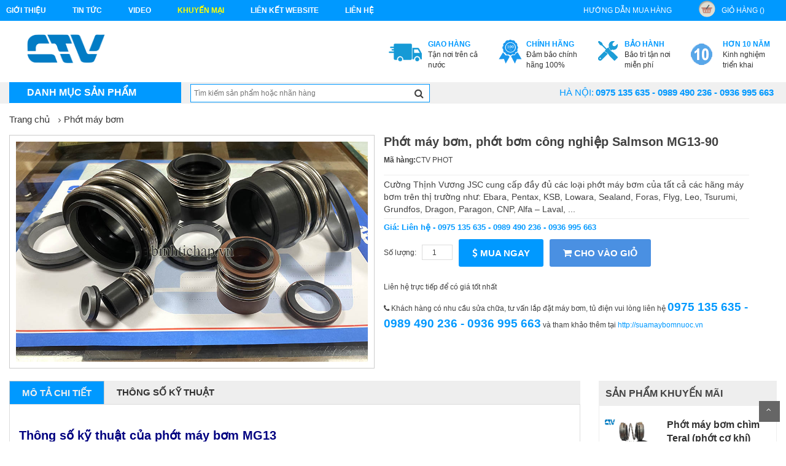

--- FILE ---
content_type: text/html; charset=UTF-8
request_url: http://binhtichap.vn/phot-may-bom/phot-may-bom-phot-bom-cong-nghiep-salmson-mg13-90.html
body_size: 11783
content:
<!DOCTYPE html>
<html>
  <head>
      <meta charset="UTF-8">
      <meta name="viewport" content="width=device-width, initial-scale=1">
      <title>Phớt máy bơm, phớt bơm công nghiệp Salmson MG13-90 Hotline: 0936 995 663 - 0975 135 635</title>
      <link rel="author" href="https://plus.google.com/100338708012093912815" />
      <link rel="canonical" href="http://binhtichap.vn/" />
      <meta name="keywords" content="Phớt máy bơm, phớt bơm công nghiệp MG13" />
      <meta name="description" content="Cường Thịnh Vương JSC cung cấp đầy đủ các loại phớt máy bơm của tất cả các hãng máy bơm trên thị trường như: Ebara, Pentax, KSB, Lowara, Sealand, Foras, Flyg, Leo, Tsurumi, Grundfos, Dragon, Paragon, CNP, Alfa – Laval, ..." />
      <meta name="robots" content="index, follow" />
      <meta name='revisit-after' content='1 days' />
      <meta name="google-site-verification" content="" />
      <meta name="news_keywords" content="Phớt máy bơm, phớt bơm công nghiệp MG13" />
      <meta property="og:description" content="Cường Thịnh Vương JSC cung cấp đầy đủ các loại phớt máy bơm của tất cả các hãng máy bơm trên thị trường như: Ebara, Pentax, KSB, Lowara, Sealand, Foras, Flyg, Leo, Tsurumi, Grundfos, Dragon, Paragon, CNP, Alfa – Laval, ..." />
      <meta name="DC.title" content=""/>
      <meta name="geo.region" content="VN-HN"/>
      <meta name="geo.placename" content="Hà Nội"/>
      <meta name="geo.position" content="20.994;105.85"/>
      <meta name="ICBM" content="20.994, 105.85"/>
      <meta name="language" content="vietnamese"/>
      <meta property="fb:app_id" content="" />
      <meta property="fb:admins" content="" />
      <link href="" rel="publisher"/>
      <meta name="copyright" content=""/>
      <meta name="abstract" content=""/>
      <meta name="distribution" content="Global" />
      <meta name="author" itemprop="author" content=""/>
      <meta name="RATING" content="GENERAL"/>
      <meta property="article:publisher" content=""/>
      <link rel="canonical" href="" />
      <link rel="alternate" media="handheld" href="" />
      <meta property="og:url" itemprop="url" content="" />
      <link rel="stylesheet" type="text/css" href="http://binhtichap.vn/assets/home/css/reset.css">
<link rel="stylesheet" type="text/css" href="http://binhtichap.vn/assets/home/css/bootstrap.min.css">
<link rel="stylesheet" type="text/css" href="http://binhtichap.vn/assets/home/css/font-awesome.min.css">
<link rel="stylesheet" type="text/css" href="http://binhtichap.vn/assets/home/css/animate.min.css">
<link rel="stylesheet" type="text/css" href="http://binhtichap.vn/assets/home/css/bootsnav.css" >
<link rel="stylesheet" type="text/css" href="http://binhtichap.vn/assets/home/css/owl.carousel.css" >
<link rel="stylesheet" type="text/css" href="http://binhtichap.vn/assets/home/lib/fancyBox/jquery.fancybox.css" />
<link rel="stylesheet" type="text/css" href="http://binhtichap.vn/assets/home/css/more_pc.css">

      <link href="http://binhtichap.vn/assets/home/images/ctv.ico" rel="icon" />
	  <script>
	  (function(i,s,o,g,r,a,m){i['GoogleAnalyticsObject']=r;i[r]=i[r]||function(){
	  (i[r].q=i[r].q||[]).push(arguments)},i[r].l=1*new Date();a=s.createElement(o),
	  m=s.getElementsByTagName(o)[0];a.async=1;a.src=g;m.parentNode.insertBefore(a,m)
	  })(window,document,'script','https://www.google-analytics.com/analytics.js','ga');

	  ga('create', 'UA-79767885-3', 'auto');
	  ga('send', 'pageview');

	</script>
	<meta name = "google-site-verify"
             content = "<meta name = ' google-site-verify 'content =' xAQN75zpIv1CYLmgdYmeDWpiTu3zCl3SS11bV8mjul8 '/>" 
	/>
  </head>
  <body class="category-page option3 ">
    <script>
        (function(d, s, id) {
          var js, fjs = d.getElementsByTagName(s)[0];
          if (d.getElementById(id)) return;
          js = d.createElement(s); js.id = id;
          js.src = "//connect.facebook.net/vi_VN/sdk.js#xfbml=1&version=v2.8&appId=1615155822084321";
          fjs.parentNode.insertBefore(js, fjs);
        }(document, 'script', 'facebook-jssdk'));
    </script>
    <div id="fb-root"></div>
      <!--menu-top-->
<section id="menu-top">
    <div class="container">
        <div class="row">
            <div class="col-lg-8 col-md-7">
               <ul class="list-inline pull-left">
                    <li class="link_container">
                        <a href="http://binhtichap.vn/gioi-thieu.html" title="Giới thiệu"  class="seoquake-nofollow">Giới thiệu</a>
                    </li>
                    <li class="link_container">
                        <a href="http://binhtichap.vn/tin-tuc.html" title="Tin tức">Tin tức</a>
                    </li>
                    <li class="link_container">
                        <a href="http://binhtichap.vn/video.html" title="video"  class="seoquake-nofollow">video</a>
                    </li>
                    <li class="link_container active">
                        <a href="http://binhtichap.vn/khuyen-mai.html" title=" khuyến mại"  class="seoquake-nofollow"> khuyến mại</a>
                    </li>     
                    <li class="link_container">
                        <a href="http://binhtichap.vn/lien-ket-website.html" title="Liên kết Website">Liên kết Website</a>
                    </li>
                    <li><a href="http://binhtichap.vn/lien-he.html" title="liên hệ" class="yellow">liên hệ</a></li>
                </ul>
            </div>
            <div class="col-lg-4  col-md-5">
               <ul class="list-inline pull-right">
                    <li class="link_container">
                        <a href="http://binhtichap.vn/huong-dan-mua-hang.html" title="hướng dẫn mua hàng">hướng dẫn mua hàng</a>
                    </li>
                    <li class="link_container">
                        <a href="http://binhtichap.vn/gio-hang.html" title="giỏ hàng" rel="nofollow" class="seoquake-nofollow"><i class="icon icon-cart"></i>giỏ hàng ()</a>
                    </li>
               </ul>
            </div>
        </div>
    </div>  
</section>
<div class="clearfix"></div>
<!--header-->
<header id="header">
    <div class="container">
        <div class="row">
            <div class="col-lg-2">
                <h1 class="logo"><a href="http://binhtichap.vn/" title=""><img src="http://binhtichap.vn/assets/home/images/logo.png" class="img-responsive" alt=""></a></h1>
            </div>
            <div class="col-lg-10">
                <div class="send-email">
                    
                </div>
          
                <ul class="list-inline pull-right">
                    <li class="link_container">
                        <a href="" title="Tận nơi trên cả nước">
                            <i class="icon icon-service1"></i>
                            <div><b>Giao hàng</b><span>Tận nơi trên cả nước</span></div>
                        </a>
                    </li>
                    <li class="link_container">
                        <a href="" title="Đảm bảo chính hãng 100%" rel="nofollow" class="seoquake-nofollow">
                            <i class="icon icon-service2"></i>
                            <div><b>Chính hãng</b><span>Đảm bảo chính hãng 100%</span></div>
                        </a>
                    </li>
                    <li class="link_container">
                        <a href="" title="Bảo trì tận nơi miễn phí">
                            <i class="icon icon-service3"></i>
                            <div><b>Bảo hành</b><span>Bảo trì tận nơi miễn phí</span></div>
                        </a>
                    </li>
                    <li class="link_container">
                        <a href="" title="video" rel="nofollow" class="seoquake-nofollow">
                            <i class="icon icon-service4"></i>
                            <div><b>Hơn 10 năm</b><span>Kinh nghiệm triển khai</span></div>
                        </a>
                    </li>
                 
                </ul>
            </div>
        </div>
    </div>
</header>
<div class="clearfix"></div>
<nav class="navbar navbar-default" role="navigation">
    <div class="container">
        
        <div class="collapse navbar-collapse navbar-ex1-collapse">
        <!-- Brand and toggle get grouped for better mobile display -->
        <div class="navbar-header">
            <button type="button" class="navbar-toggle" data-toggle="collapse" data-target=".navbar-ex1-collapse">
                <span class="sr-only">Toggle navigation</span>
                <span class="icon-bar"></span>
                <span class="icon-bar"></span>
                <span class="icon-bar"></span>
            </button>
            <a class="navbar-brand" href="#">Danh mục sản phẩm</a>
        </div>

        <!-- Collect the nav links, forms, and other content for toggling -->   
            <ul class="nav navbar-nav">
                                                            <li  >
                            <a href="http://binhtichap.vn/binh-tich-ap-varem.html" title="Bình Tích Áp Varem">Bình Tích Áp Varem</a>
                                                    </li>
                                            <li  >
                            <a href="http://binhtichap.vn/binh-tich-ap-aquasystem.html" title="Bình Tích Áp Aquasystem">Bình Tích Áp Aquasystem</a>
                                                    </li>
                                            <li  >
                            <a href="http://binhtichap.vn/binh-tich-ap-zilmet-italy.html" title="Bình Tích Áp Zilmet - Italy">Bình Tích Áp Zilmet - Italy</a>
                                                    </li>
                                            <li  >
                            <a href="http://binhtichap.vn/binh-tich-ap-aquafill.html" title="Bình tích áp Aquafill">Bình tích áp Aquafill</a>
                                                    </li>
                                            <li  >
                            <a href="http://binhtichap.vn/binh-tich-ap-pentax.html" title="Bình tích áp Pentax">Bình tích áp Pentax</a>
                                                    </li>
                                            <li  >
                            <a href="http://binhtichap.vn/binh-tich-ap-wates-tho-nhi-ky.html" title="Bình Tích Áp Wates - Thổ Nhĩ Kỳ">Bình Tích Áp Wates - Thổ Nhĩ Kỳ</a>
                                                    </li>
                                            <li  class="dropdown"  >
                            <a href="http://binhtichap.vn/ruot-binh-tich-ap.html" title="Ruột Bình Tích Áp">Ruột Bình Tích Áp</a>
                                                        <div class="vertical-dropdown-menu">
                                <div class="mega-group">
                                    <ul class="group-link-default">
                                        <li><h3>Lĩnh Vực ứng dụng</h3></li>
                                        
                                        <li>
                                            <a href="http://binhtichap.vn/ruot-binh-tich-ap-varem.html" title="Ruột bình tích áp Varem"> Ruột bình tích áp Varem</a>
                                        </li>
                                        
                                        <li>
                                            <a href="http://binhtichap.vn/ruot-binh-tich-ap-aquasystem.html" title="Ruột bình tích áp Aquasystem"> Ruột bình tích áp Aquasystem</a>
                                        </li>
                                        
                                        <li>
                                            <a href="http://binhtichap.vn/ruot-binh-tich-ap-zilmet.html" title="Ruột bình  tích áp Zilmet"> Ruột bình  tích áp Zilmet</a>
                                        </li>
                                        
                                        <li>
                                            <a href="http://binhtichap.vn/ruot-binh-tich-ap-wates.html" title="Ruột bình tích áp Wates"> Ruột bình tích áp Wates</a>
                                        </li>
                                        
                                        <li>
                                            <a href="http://binhtichap.vn/ruot-binh-tich-ap-luc-bestank.html" title="Ruột bình tích áp lực Bestank"> Ruột bình tích áp lực Bestank</a>
                                        </li>
                                                                     
                                    </ul>   
                                </div>
                            </div>
                                                    </li>
                                            <li  >
                            <a href="http://binhtichap.vn/tu-dien-dieu-khien.html" title="Tủ điện điều khiển">Tủ điện điều khiển</a>
                                                    </li>
                                            <li  >
                            <a href="http://binhtichap.vn/cong-tac-ap-luc.html" title="công tắc áp lực">công tắc áp lực</a>
                                                    </li>
                                            <li  >
                            <a href="http://binhtichap.vn/phao-dien.html" title="phao điện">phao điện</a>
                                                    </li>
                                            <li  >
                            <a href="http://binhtichap.vn/phot-may-bom.html" title="Phớt máy bơm">Phớt máy bơm</a>
                                                    </li>
                                            <li  class="dropdown"  >
                            <a href="http://binhtichap.vn/may-bom-nuoc.html" title="Máy Bơm Nước">Máy Bơm Nước</a>
                                                        <div class="vertical-dropdown-menu">
                                <div class="mega-group">
                                    <ul class="group-link-default">
                                        <li><h3>Lĩnh Vực ứng dụng</h3></li>
                                        
                                        <li>
                                            <a href="http://binhtichap.vn/may-bom-nuoc-theo-hang.html" title="Máy bơm nước theo hãng"> Máy bơm nước theo hãng</a>
                                        </li>
                                        
                                        <li>
                                            <a href="http://binhtichap.vn/may-bom-nuoc-cong-nghiep.html" title="Máy bơm nước công nghiệp"> Máy bơm nước công nghiệp</a>
                                        </li>
                                        
                                        <li>
                                            <a href="http://binhtichap.vn/may-bom-nuoc-thai.html" title="Máy bơm nước thải"> Máy bơm nước thải</a>
                                        </li>
                                                                     
                                    </ul>   
                                </div>
                            </div>
                                                    </li>
                                            <li  class="dropdown"  >
                            <a href="http://binhtichap.vn/cho-thue-may-bom.html" title="Cho thuê máy bơm">Cho thuê máy bơm</a>
                                                        <div class="vertical-dropdown-menu">
                                <div class="mega-group">
                                    <ul class="group-link-default">
                                        <li><h3>Lĩnh Vực ứng dụng</h3></li>
                                        
                                        <li>
                                            <a href="http://binhtichap.vn/cho-thue-may-bom-nuoc-cong-nghiep.html" title="Cho thuê máy bơm nước công nghiệp"> Cho thuê máy bơm nước công nghiệp</a>
                                        </li>
                                        
                                        <li>
                                            <a href="http://binhtichap.vn/cho-thue-may-bom-ho-mong.html" title="Cho thuê máy bơm hố móng"> Cho thuê máy bơm hố móng</a>
                                        </li>
                                        
                                        <li>
                                            <a href="http://binhtichap.vn/cho-thue-may-bom-cuu-hoa.html" title="Cho thuê máy bơm cứu hỏa"> Cho thuê máy bơm cứu hỏa</a>
                                        </li>
                                        
                                        <li>
                                            <a href="http://binhtichap.vn/cho-thue-may-bom-dau-roi.html" title="Cho thuê máy bơm đầu rời"> Cho thuê máy bơm đầu rời</a>
                                        </li>
                                                                     
                                    </ul>   
                                </div>
                            </div>
                                                    </li>
                                            <li  class="dropdown"  >
                            <a href="http://binhtichap.vn/sua-may-bom-nuoc.html" title="Sửa máy bơm nước">Sửa máy bơm nước</a>
                                                        <div class="vertical-dropdown-menu">
                                <div class="mega-group">
                                    <ul class="group-link-default">
                                        <li><h3>Lĩnh Vực ứng dụng</h3></li>
                                        
                                        <li>
                                            <a href="http://binhtichap.vn/sua-may-bom-truc-dung.html" title="Sửa máy bơm trục đứng"> Sửa máy bơm trục đứng</a>
                                        </li>
                                        
                                        <li>
                                            <a href="http://binhtichap.vn/sua-may-bom-nuoc-cac-hang.html" title="Sửa máy bơm nước các hãng"> Sửa máy bơm nước các hãng</a>
                                        </li>
                                        
                                        <li>
                                            <a href="http://binhtichap.vn/sua-may-bom-chim-nuoc-thai.html" title="Sửa máy bơm chìm nước thải"> Sửa máy bơm chìm nước thải</a>
                                        </li>
                                        
                                        <li>
                                            <a href="http://binhtichap.vn/sua-may-bom-hoa-tien-gieng-khoan.html" title="sửa máy bơm hỏa tiễn - giếng khoan"> sửa máy bơm hỏa tiễn - giếng khoan</a>
                                        </li>
                                                                     
                                    </ul>   
                                </div>
                            </div>
                                                    </li>
                                            <li  class="dropdown"  >
                            <a href="http://binhtichap.vn/thiet-ke-lap-dat-he-thong-may-bom-nuoc.html" title="Thiết kế, lắp đặt hệ thống máy bơm nước">Thiết kế, lắp đặt hệ thống máy bơm nước</a>
                                                        <div class="vertical-dropdown-menu">
                                <div class="mega-group">
                                    <ul class="group-link-default">
                                        <li><h3>Lĩnh Vực ứng dụng</h3></li>
                                        
                                        <li>
                                            <a href="http://binhtichap.vn/lap-dat-he-thong-may-bom-bien-tan.html" title="Lắp đặt hệ thống máy bơm biến tần"> Lắp đặt hệ thống máy bơm biến tần</a>
                                        </li>
                                        
                                        <li>
                                            <a href="http://binhtichap.vn/lap-dat-he-thong-may-bom-cap-nuoc-sinh-hoat.html" title="Lắp đặt hệ thống máy bơm cấp nước sinh hoạt"> Lắp đặt hệ thống máy bơm cấp nước sinh hoạt</a>
                                        </li>
                                        
                                        <li>
                                            <a href="http://binhtichap.vn/lap-dat-he-thong-may-bom-pccc.html" title="Lắp đặt hệ thống máy bơm PCCC"> Lắp đặt hệ thống máy bơm PCCC</a>
                                        </li>
                                        
                                        <li>
                                            <a href="http://binhtichap.vn/lap-dat-he-thong-may-bom-giai-nhiet-chiller.html" title="Lắp đặt hệ thống máy bơm giải nhiệt Chiller"> Lắp đặt hệ thống máy bơm giải nhiệt Chiller</a>
                                        </li>
                                        
                                        <li>
                                            <a href="http://binhtichap.vn/lap-dat-he-thong-may-bom-tang-ap.html" title="Lắp đặt hệ thống máy bơm tăng áp"> Lắp đặt hệ thống máy bơm tăng áp</a>
                                        </li>
                                                                     
                                    </ul>   
                                </div>
                            </div>
                                                    </li>
                                            <li  class="dropdown"  >
                            <a href="http://binhtichap.vn/phu-tung-may-bom.html" title="Phụ tùng máy bơm">Phụ tùng máy bơm</a>
                                                        <div class="vertical-dropdown-menu">
                                <div class="mega-group">
                                    <ul class="group-link-default">
                                        <li><h3>Lĩnh Vực ứng dụng</h3></li>
                                        
                                        <li>
                                            <a href="http://binhtichap.vn/dong-co-may-bom-nuoc.html" title="Động cơ máy bơm nước"> Động cơ máy bơm nước</a>
                                        </li>
                                        
                                        <li>
                                            <a href="http://binhtichap.vn/bien-tan-may-bom-nuoc.html" title="Biến tần máy bơm nước"> Biến tần máy bơm nước</a>
                                        </li>
                                        
                                        <li>
                                            <a href="http://binhtichap.vn/dong-ho.html" title="Đồng hồ"> Đồng hồ</a>
                                        </li>
                                        
                                        <li>
                                            <a href="http://binhtichap.vn/day-ap-luc.html" title="dây áp lực"> dây áp lực</a>
                                        </li>
                                        
                                        <li>
                                            <a href="http://binhtichap.vn/van-mot-chieu.html" title="van một chiều"> van một chiều</a>
                                        </li>
                                        
                                        <li>
                                            <a href="http://binhtichap.vn/cu-ho-tro-hut-gieng-sau.html" title="củ hỗ trợ hút giêng sâu"> củ hỗ trợ hút giêng sâu</a>
                                        </li>
                                        
                                        <li>
                                            <a href="http://binhtichap.vn/bong-dau-bao-tu-bom-chim-hoa-tien.html" title="Bóng dầu (bao tử) bơm chìm hỏa tiễn"> Bóng dầu (bao tử) bơm chìm hỏa tiễn</a>
                                        </li>
                                        
                                        <li>
                                            <a href="http://binhtichap.vn/bac-dan-huong-bac-may-bom-.html" title="Bạc dẫn hướng (bạc máy bơm)"> Bạc dẫn hướng (bạc máy bơm)</a>
                                        </li>
                                        
                                        <li>
                                            <a href="http://binhtichap.vn/binh-bestank.html" title="Bình BesTank"> Bình BesTank</a>
                                        </li>
                                        
                                        <li>
                                            <a href="http://binhtichap.vn/canh-bom-nuoc.html" title="Cánh bơm nước"> Cánh bơm nước</a>
                                        </li>
                                        
                                        <li>
                                            <a href="http://binhtichap.vn/soi-tup-lam-kin.html" title="Sợi túp làm kín"> Sợi túp làm kín</a>
                                        </li>
                                        
                                        <li>
                                            <a href="http://binhtichap.vn/ro-le-may-bom.html" title="Rơ le máy bơm"> Rơ le máy bơm</a>
                                        </li>
                                        
                                        <li>
                                            <a href="http://binhtichap.vn/khop-noi-nhanh-bom-chim.html" title="Khớp nối nhanh bơm chìm"> Khớp nối nhanh bơm chìm</a>
                                        </li>
                                        
                                        <li>
                                            <a href="http://binhtichap.vn/day-nguon-may-bom-hoa-tien.html" title="Dây Nguồn Máy Bơm Hỏa Tiễn"> Dây Nguồn Máy Bơm Hỏa Tiễn</a>
                                        </li>
                                        
                                        <li>
                                            <a href="http://binhtichap.vn/shimge.html" title="Shimge"> Shimge</a>
                                        </li>
                                                                     
                                    </ul>   
                                </div>
                            </div>
                                                    </li>
                                                </ul>
          
            <form class="navbar-form navbar-left" action="http://binhtichap.vn/search" method="post">
                <div class="form-group">
                  <input type="text" class="search" id="trigger-event" name="keyword" placeholder="Tìm kiếm sản phẩm hoặc nhãn hàng">
                </div>
                <button type="submit" ><i class="fa fa-search"></i></button>
            </form>
            
            <ul id="hotline-top" class="list-inline pull-right">
                <li><label for="">Hà Nội: </label> <strong>0975 135 635 - 0989 490 236 - 0936 995 663</strong></li>
                <!-- <li><label for="">Hải Phòng: </label> <strong> (031) 3858 235 - 0904.555.756</strong></li> -->
            </ul>
        </div><!-- /.navbar-collapse -->
    </div>
</nav>      <section id="content">
        <section id="category-product" class="page">
    <div class="container">
        <div class="row">
            <div class="col-lg-12">
                <ol class="breadcrumb">
                    <li><a href="http://binhtichap.vn/" title="Trang chủ">Trang chủ</a></li>
                                            <li><a href="http://binhtichap.vn/phot-may-bom.html" title="Phớt máy bơm">Phớt máy bơm</a></li>
                                    </ol>
                <div class="col-lg-6 row">
                    <div class="img-full">
                        <a href="http://binhtichap.vn/upload/product/thumb/1667274192208.jpg" class="fancybox"><img src="http://binhtichap.vn/upload/product/thumb/1667274192208.jpg" alt="Phớt máy bơm, phớt bơm công nghiệp Salmson MG13-90"></a>
                    </div>
                    <div class="img-thumb">
                        <ul class="img-thumb-carousel">
                                                    </ul>
                    </div>
                </div>
                <div class="col-lg-6">
                    <h1 id="detail-name">Phớt máy bơm, phớt bơm công nghiệp Salmson MG13-90</h1>
                    <p class="left"><b>Mã hàng:</b>CTV PHOT</p>
                    <div class="line"></div>
                    <div class="detail-summary">
                        Cường Thịnh Vương JSC cung cấp đầy đủ các loại phớt máy bơm của tất cả các hãng máy bơm trên thị trường như: Ebara, Pentax, KSB, Lowara, Sealand, Foras, Flyg, Leo, Tsurumi, Grundfos, Dragon, Paragon, CNP, Alfa – Laval, ...                    </div>
                    <div class="line"></div>
                                            <p class="price_buy">Giá: Liên hệ - 0975 135 635 - 0989 490 236 - 0936 995 663</p>
                                                                        
                    <div style="float:left;margin-top: 9px;"><span>Số lượng: &nbsp;&nbsp;</span><input type="number" value="1" id="quantity" style=""></div>
                    <a href="javascript:add_cart(3073,'http://binhtichap.vn/home/product/add_cart');" class="button-detail buy-now" title="Mua ngay"><i class="fa fa-dollar"></i>  Mua ngay</a>
                    <a href="javascript:add_cart_stop(3073,'http://binhtichap.vn/home/product/add_cart_ajax');" class="button-detail add-cart" title="Cho vào giỏ"><i class="fa fa-shopping-cart"></i>  Cho vào giỏ</a>
                    <p style="margin-top:25px;width:100%;float: left;">Liên hệ trực tiếp để có giá tốt nhất</p>
                    <div id="call-buy">
                        <p><i class="fa fa-phone"></i> Khách hàng có nhu cầu sửa chữa, tư vấn lắp đặt máy bơm, tủ điện vui lòng liên hệ  <b>0975 135 635 - 0989 490 236 - 0936 995 663</b> và tham khảo thêm tại <a href="http://suamaybomnuoc.vn" target="_blank">http://suamaybomnuoc.vn</a></p>
                        
                    </div>
                </div>
            </div>
            <div class="center_column col-xs-12 col-lg-9 ">
                <!-- page heading-->
                <!-- Content page -->
                <div class="content-text clearfix">
                    <section class="detail">
                        <div class="tab-list">
                            <div class="title-product-list"><h2 class="h-title current active"><a href="#content-info" title="Mô tả chi tiết" >Mô tả chi tiết</a></h2></div>
                            <div class="title-product-list"><h2 class="h-title current"><a href="#specifications" title="Thông số kỹ thuật">Thông số kỹ thuật</a></h2></div>
                        </div>
                        <!-- Tab panes -->
                        <div id="content-info"  class="tab-content">
                            <h2><span style="font-size:20px"><span style="font-family:arial,helvetica,sans-serif"><span style="color:rgb(0, 0, 128)"><strong>Th&ocirc;ng số kỹ thuật của phớt m&aacute;y bơm&nbsp;MG13</strong></span></span></span></h2>

<p><span style="color:#000000"><span style="font-size:14px"><span style="font-family:arial,helvetica,sans-serif">+ Loại phớt: phớt cao sau th&acirc;n d&agrave;i</span></span></span></p>

<p><span style="color:#000000"><span style="font-size:14px"><span style="font-family:arial,helvetica,sans-serif">+ Kiểu phớt: MG13-90</span></span></span></p>

<p><span style="color:#000000"><span style="font-size:14px"><span style="font-family:arial,helvetica,sans-serif">+ Vật liệu:&nbsp;SiC/ SiC/ VITON/ SUS304</span></span></span></p>

<p><span style="color:#000000"><span style="font-size:14px"><span style="font-family:arial,helvetica,sans-serif">+ Nhiệt độ l&agrave;m việc: -20 &deg;C ~ +120 &deg;C</span></span></span></p>

<p><span style="color:#000000"><span style="font-size:14px"><span style="font-family:arial,helvetica,sans-serif">+ M&ocirc;i chất l&agrave;m việc: nước sạch, nước thải, nước c&oacute; c&aacute;t, nước c&oacute; h&oacute;a chất</span></span></span></p>

<p><span style="color:#000000"><span style="font-size:14px"><span style="font-family:arial,helvetica,sans-serif">+ &Aacute;p suất Max: 16 bar</span></span></span></p>

<p style="text-align:center"><img alt="" src="/upload/images/thong-so-phot-may-bom-MG13(2).jpg" style="height:800px; width:532px" /></p>

<h2 style="text-align:justify"><span style="font-size:20px"><span style="font-family:arial,helvetica,sans-serif"><span style="color:rgb(0, 0, 128)"><strong>Ứng dụng của phớt m&aacute;y bơm MG13</strong></span></span></span></h2>

<p><span style="font-size:14px"><span style="font-family:arial,helvetica,sans-serif"><strong>Phớt m&aacute;y bơm MG13 d&ugrave;ng cho c&aacute;c h&atilde;ng bơm sau:</strong></span></span></p>

<p><span style="color:#000000"><span style="font-size:14px"><span style="font-family:arial,helvetica,sans-serif">+ Phớt m&aacute;y bơm Grundfos: NBG, NBGE, NKG, NKGE, NK</span></span></span></p>

<p><span style="color:#000000"><span style="font-size:14px"><span style="font-family:arial,helvetica,sans-serif">+ Phớt m&aacute;y bơm WILO</span></span></span></p>

<p><span style="color:#000000"><span style="font-size:14px"><span style="font-family:arial,helvetica,sans-serif">+ Phớt m&aacute;y bơm KSB</span></span></span></p>

<p><span style="color:#000000"><span style="font-size:14px"><span style="font-family:arial,helvetica,sans-serif">+ Phớt m&aacute;y bơm Salmson</span></span></span></p>

<p><span style="color:#000000"><span style="font-size:14px"><span style="font-family:arial,helvetica,sans-serif">+ Phớt cho bơm d&ugrave;ng phớt c&oacute; kết cấu tương tự</span></span></span></p>

<p><span style="color:#000000"><span style="font-size:14px"><span style="font-family:arial,helvetica,sans-serif">D&ugrave;ng cho cả bơm trục đứng v&agrave; bơm trục ngang</span></span></span></p>

<p>&nbsp;</p>

<p style="text-align:center"><span style="font-size:14px"><span style="font-family:arial,helvetica,sans-serif"><img alt="" src="/upload/images/Phot-may-bom-grundfos-MG13-phot-co-khi.jpg" style="height:584px; width:438px" /></span></span></p>

<p style="text-align:center">&nbsp;</p>

<h3><span style="color:#FF0000"><span style="font-size:18px"><span style="font-family:arial,helvetica,sans-serif"><strong>Li&ecirc;n hệ mua h&agrave;ng:</strong></span></span></span></h3>

<p style="text-align:justify"><span style="font-size:14px"><span style="font-family:arial,helvetica,sans-serif"><a href="http://photmaybomnuoc.com.vn/"><span style="color:#000000">C&ocirc;ng ty Cp TM v&agrave; DV Cường Thịnh Vương</span></a><span style="color:#000000">&nbsp;với hơn 10 năm trong ng&agrave;nh m&aacute;y bơm nước, được biết đến l&agrave; địa chỉ cung cấp phớt m&aacute;y bơm nước uy t&iacute;n, chất lượng tr&ecirc;n To&agrave;n quốc.&nbsp;</span></span></span></p>

<p style="text-align:justify"><span style="color:#000000"><span style="font-size:14px"><span style="font-family:arial,helvetica,sans-serif">Ch&uacute;ng t&ocirc;i cung cấp c&aacute;c loại phớt m&aacute;y bơm ch&iacute;nh h&atilde;ng: Phớt bơm c&ocirc;ng nghiệp, phớt cơ kh&iacute;, phớt chịu dầu, chịu nhiệt, chịu h&oacute;a chất, ... của tất cả c&aacute;c h&atilde;ng m&aacute;y bơm tr&ecirc;n thị trường như Ebara, Pentax, KSB, Lowara, Sealand, Foras, Flyg, Leo, Tsurumi, Grundfos, Dragon, Paragon, CNP, Alfa &ndash; Laval, ...</span></span></span></p>

<p style="text-align:justify"><span style="font-size:14px"><span style="font-family:arial,helvetica,sans-serif"><span style="color:#000000">C&aacute;c phớt m&aacute;y bơm khi được thay thế cần phải&nbsp;đ&uacute;ng chủng loại m&agrave; nh&agrave; sản xuất y&ecirc;u cầu. Qu&yacute; kh&aacute;ch đang c&oacute; nhu cầu mua phớt h&atilde;y li&ecirc;n hệ với&nbsp;</span><a href="http://photmaybomnuoc.com.vn/"><span style="color:#000000">Cường Thịnh Vương</span></a><span style="color:#000000">. Tất cả c&aacute;c loại phớt m&agrave; ch&uacute;ng t&ocirc;i cung cấp đều đ&aacute;p ứng mọi ti&ecirc;u chuẩn về kỹ&nbsp;thuật, c&oacute; nguồn gốc r&otilde; r&agrave;ng, chất lượng đảm bảo v&agrave; gi&aacute; cả rẻ nhất tr&ecirc;n thị trường.</span></span></span></p>

<p><span style="font-family:inherit; font-size:16px"><span style="color:#000000"><strong>Hotline/Zalo:</strong></span><span style="color:#FF0000"><strong> 0975 135 635 - 0989 490 236 - 0936 995 663</strong></span></span></p>

<p>&nbsp;</p>
                            <p><span style="font-family:arial,helvetica,sans-serif"><span style="font-size:22px"><span style="color:rgb(0, 0, 255)"><strong>Cường Thịnh Vương JSC</strong></span></span></span></p>

<p><em><span style="font-size:16px"><span style="font-family:arial,helvetica,sans-serif"><span style="color:rgb(0, 0, 255)"><strong>Nh&agrave; ph&acirc;n phối m&aacute;y bơm nhập khẩu chuy&ecirc;n nghiệp: ITALY - JAPAN - USA &nbsp;- KOREA...</strong></span></span></span></em></p>

<p><em><span style="font-size:16px"><span style="font-family:arial,helvetica,sans-serif"><span style="color:rgb(0, 0, 205)"><strong>H&atilde;ng:</strong></span><span style="color:rgb(0, 0, 255)"><strong>&nbsp;STAC - PENTAX - EBARA - TOHATSU - SEALAND - HANIL - APP - OBL...</strong></span></span></span></em></p>

<p>&nbsp;</p>

<p><span style="font-size:14px"><strong><span style="font-family:arial,helvetica,sans-serif">Địa chỉ</span><span style="color:rgb(0, 0, 255)"><span style="font-family:arial,helvetica,sans-serif">:</span>&nbsp;<span style="font-family:arial,helvetica,sans-serif">Tổ 12 - Phường Y&ecirc;n Nghĩa - H&agrave; Đ&ocirc;ng - H&agrave; Nội</span></span></strong></span></p>

<p><strong><span style="font-size:14px"><span style="font-family:arial,helvetica,sans-serif">Showroom -&nbsp;Xưởng sửa chữa:</span></span>&nbsp;<span style="font-size:14px"><span style="font-family:arial,helvetica,sans-serif"><span style="color:rgb(0, 0, 255)">Km số 03 Đường Phan Trọng Tuệ, X&atilde; Thanh Liệt, Huyện Thanh Tr&igrave;, TP. H&agrave; Nội (Trong Tổng Kho Kim Kh&iacute; Số 1)</span></span></span></strong></p>

<p><span style="font-size:18px"><span style="font-size:14px"><span style="font-family:arial,helvetica,sans-serif"><strong>Hotline:</strong></span></span><span style="color:rgb(0, 0, 0)">&nbsp;</span><span style="font-family:arial,helvetica,sans-serif"><span style="color:rgb(255, 0, 0)"><strong>0936 995 663 - 0989 490 236 - 0975 135 635</strong></span></span></span></p>

<p><strong><span style="font-size:14px"><span style="font-family:arial,helvetica,sans-serif">Điện thoại:</span></span>&nbsp;<span style="font-size:18px"><span style="font-family:arial,helvetica,sans-serif"><span style="color:rgb(255, 0, 0)">024 6292 3846</span>&nbsp;<span style="color:rgb(255, 0, 0)">-&nbsp;024 6674 3148 - 0932 36 46 81</span></span></span></strong></p>

<p><span style="font-size:14px"><span style="font-family:arial,helvetica,sans-serif"><strong>Website:</strong></span></span><span style="color:rgb(0, 0, 255)"><strong>&nbsp;</strong></span><span style="font-size:14px"><span style="font-family:arial,helvetica,sans-serif"><u><a href="http://maybomnuoc24h.com.vn/" style="margin: 0px; padding: 0px; background: transparent; border: none; vertical-align: baseline; outline: none 0px; text-decoration-line: none;" target="_blank"><strong><span style="color:rgb(0, 0, 255)"><strong>http://</strong></span></strong><span style="color:rgb(0, 0, 255)"><strong>maybomnuoc24h.com.vn</strong></span></a></u>,&nbsp;<strong><u><a href="http://suamaybomnuoc.vn" target="_blank"><span style="color:rgb(0, 0, 255)">http://suamaybomnuoc.vn</span></a></u><span style="color:rgb(0, 0, 255)">,&nbsp;</span><u><a href="http://photmaybom.vn" target="_blank"><span style="color:rgb(0, 0, 255)">http://photmaybom.vn</span></a><span style="color:rgb(0, 0, 255)">,&nbsp;</span></u><a href="http://cuongthinhvuong.vn/"><span style="color:rgb(0, 0, 255)">http://cuongthinhvuong.vn/</span></a></strong></span></span></p>

<p><span style="font-size:14px"><span style="font-family:arial,helvetica,sans-serif"><strong>Email:</strong></span></span><span style="color:rgb(0, 0, 255)"><strong>&nbsp;<span style="font-size:14px"><span style="font-family:arial,helvetica,sans-serif">maybomnuoc24h@gmail.com, suamaybomcongnghiep@gmail.com</span></span></strong></span></p>                                                    </div>
                        <div id="specifications"  class="tab-content"> 
                            
                        </div>
                        <div class="title-product-list-detail" id="comment-detail"><h2 class="h-title">Bình luận về sản phẩm</h2></div>
                    </section>
                </div>
                <!-- ./Content page -->
            </div>
            <div class="col-lg-3">
	<div class="sibar-left">
		
	    <section class="product-sale">
	    	<div class="title-product-list-detail text-left"><h2 class="h-title">Sản phẩm khuyến mãi</h2></div>
			<ul class="list-inline">
																						<li>
								<a class="right-img" href="http://binhtichap.vn/phot-may-bom/phot-may-bom-chim-teral-phot-co-khi-type-560d-19.html" title="Phớt máy bơm chìm Teral (phớt cơ khí) type 560D-19">
			                        <img class="lazy"  src="http://binhtichap.vn/assets/home/images/grey.gif" data-original="http://binhtichap.vn/upload/product/thumb/1656232017909.jpg" alt="Phớt máy bơm chìm Teral (phớt cơ khí) type 560D-19">
			                    </a>
			                    <div class="left-list-info">
			                        <a href="http://binhtichap.vn/phot-may-bom/phot-may-bom-chim-teral-phot-co-khi-type-560d-19.html" title="Phớt máy bơm chìm Teral (phớt cơ khí) type 560D-19">Phớt máy bơm chìm Teral (phớt cơ khí) type 560D-19</a>
			                        <p class="price_buy">Giá: Liên hệ - 0 - 0975 135 635 - 0989 490 236 - 0936 995 663</p>
			                    </div>
							</li>
																								<li>
								<a class="right-img" href="http://binhtichap.vn/phot-may-bom/phot-may-bom-phot-bom-cong-nghiep-type-mg1-12.html" title="Phớt máy bơm, phớt bơm công nghiệp type MG1-12">
			                        <img class="lazy"  src="http://binhtichap.vn/assets/home/images/grey.gif" data-original="http://binhtichap.vn/upload/product/thumb/1675994277515.jpg" alt="Phớt máy bơm, phớt bơm công nghiệp type MG1-12">
			                    </a>
			                    <div class="left-list-info">
			                        <a href="http://binhtichap.vn/phot-may-bom/phot-may-bom-phot-bom-cong-nghiep-type-mg1-12.html" title="Phớt máy bơm, phớt bơm công nghiệp type MG1-12">Phớt máy bơm, phớt bơm công nghiệp type MG1-12</a>
			                        <p class="price_buy">Giá: Liên hệ - 0 - 0975 135 635 - 0989 490 236 - 0936 995 663</p>
			                    </div>
							</li>
																								<li>
								<a class="right-img" href="http://binhtichap.vn/phot-may-bom/phot-bom-cong-nghiep-truc-dung-cnp-cdl150-10-1.html" title="Phớt bơm công nghiệp trục đứng CNP-CDL150-10-1">
			                        <img class="lazy"  src="http://binhtichap.vn/assets/home/images/grey.gif" data-original="http://binhtichap.vn/upload/product/thumb/1712972961625.jpg" alt="Phớt bơm công nghiệp trục đứng CNP-CDL150-10-1">
			                    </a>
			                    <div class="left-list-info">
			                        <a href="http://binhtichap.vn/phot-may-bom/phot-bom-cong-nghiep-truc-dung-cnp-cdl150-10-1.html" title="Phớt bơm công nghiệp trục đứng CNP-CDL150-10-1">Phớt bơm công nghiệp trục đứng CNP-CDL150-10-1</a>
			                        <p class="price_buy">Giá: Giá: Liên h - 0975 135 635 - 0989 490 236 - 0936 995 663</p>
			                    </div>
							</li>
																								<li>
								<a class="right-img" href="http://binhtichap.vn/phot-may-bom/phot-may-bom-chim-ksb-mg1-.html" title="Phớt máy bơm chìm KSB (MG1)">
			                        <img class="lazy"  src="http://binhtichap.vn/assets/home/images/grey.gif" data-original="http://binhtichap.vn/upload/product/thumb/160156326161.jpg" alt="Phớt máy bơm chìm KSB (MG1)">
			                    </a>
			                    <div class="left-list-info">
			                        <a href="http://binhtichap.vn/phot-may-bom/phot-may-bom-chim-ksb-mg1-.html" title="Phớt máy bơm chìm KSB (MG1)">Phớt máy bơm chìm KSB (MG1)</a>
			                        <p class="price_buy">Giá: Liên hệ - 0 - 0975 135 635 - 0989 490 236 - 0936 995 663</p>
			                    </div>
							</li>
																								<li>
								<a class="right-img" href="http://binhtichap.vn/canh-bom-nuoc/bo-ruot-bom-truc-dung-grundfos-cr-32-3-2-buong-bom-.html" title="Bộ ruột bơm trục đứng Grundfos CR 32-3-2 (buồng bơm)">
			                        <img class="lazy"  src="http://binhtichap.vn/assets/home/images/grey.gif" data-original="http://binhtichap.vn/upload/product/thumb/1625476381554.jpg" alt="Bộ ruột bơm trục đứng Grundfos CR 32-3-2 (buồng bơm)">
			                    </a>
			                    <div class="left-list-info">
			                        <a href="http://binhtichap.vn/canh-bom-nuoc/bo-ruot-bom-truc-dung-grundfos-cr-32-3-2-buong-bom-.html" title="Bộ ruột bơm trục đứng Grundfos CR 32-3-2 (buồng bơm)">Bộ ruột bơm trục đứng Grundfos CR 32-3-2 (buồng bơm)</a>
			                        <p class="price_buy">Giá: Liên hệ - 0 - 0975 135 635 - 0989 490 236 - 0936 995 663</p>
			                    </div>
							</li>
																								<li>
								<a class="right-img" href="http://binhtichap.vn/phot-may-bom/phot-may-bom-chim-teral-phot-co-khi-type-560d-20.html" title="Phớt máy bơm chìm Teral (phớt cơ khí) type 560D-20">
			                        <img class="lazy"  src="http://binhtichap.vn/assets/home/images/grey.gif" data-original="http://binhtichap.vn/upload/product/thumb/1656232017909.jpg" alt="Phớt máy bơm chìm Teral (phớt cơ khí) type 560D-20">
			                    </a>
			                    <div class="left-list-info">
			                        <a href="http://binhtichap.vn/phot-may-bom/phot-may-bom-chim-teral-phot-co-khi-type-560d-20.html" title="Phớt máy bơm chìm Teral (phớt cơ khí) type 560D-20">Phớt máy bơm chìm Teral (phớt cơ khí) type 560D-20</a>
			                        <p class="price_buy">Giá: Liên hệ - 0 - 0975 135 635 - 0989 490 236 - 0936 995 663</p>
			                    </div>
							</li>
																																																														</ul>
	    </section>
	</div>
</div>            <section class="releted-product  col-lg-12 ">
                <h2 class="h-title title-common">Sản phẩm liên quan</h2>
                <div class="releted-carousel">
                                                                        <div class="thumbnail">
                               <a class="link-product" href="http://binhtichap.vn/phot-may-bom/phot-may-bom-truc-dung-mg12.html" title="Phớt máy bơm trục đứng MG12">
                                    <img  class="img-responsive owl-lazy" src="http://binhtichap.vn/assets/home/images/grey.gif"  data-src="http://binhtichap.vn/upload/product/thumb/1601563149973.jpg"  alt="Phớt máy bơm trục đứng MG12">
                                                                    </a>
                               <div class="caption">
                                    <div class="text-center">
                                                                                    <p class="price_buy">Giá: Liên hệ - 0975 135 635 - 0989 490 236 - 0936 995 663</p>
                                                                            </div>
                                    <h3><a href="http://binhtichap.vn/phot-may-bom/phot-may-bom-truc-dung-mg12.html" title="Phớt máy bơm trục đứng MG12">Phớt máy bơm trục đứng MG12</a></h3>
                                </div> 
                            </div>
                                                    <div class="thumbnail">
                               <a class="link-product" href="http://binhtichap.vn/phot-may-bom/phot-bom-cong-nghiep-phot-truc-dung-cnp-cdlf-2-7.html" title="Phớt bơm công nghiệp, phớt trục đứng CNP CDLF 2 - 7">
                                    <img  class="img-responsive owl-lazy" src="http://binhtichap.vn/assets/home/images/grey.gif"  data-src="http://binhtichap.vn/upload/product/thumb/1628857960594.jpg"  alt="Phớt bơm công nghiệp, phớt trục đứng CNP CDLF 2 - 7">
                                                                    </a>
                               <div class="caption">
                                    <div class="text-center">
                                                                                    <p class="price_buy">Giá: Liên hệ - 0975 135 635 - 0989 490 236 - 0936 995 663</p>
                                                                            </div>
                                    <h3><a href="http://binhtichap.vn/phot-may-bom/phot-bom-cong-nghiep-phot-truc-dung-cnp-cdlf-2-7.html" title="Phớt bơm công nghiệp, phớt trục đứng CNP CDLF 2 - 7">Phớt bơm công nghiệp, phớt trục đứng CNP CDLF 2 - 7</a></h3>
                                </div> 
                            </div>
                                                    <div class="thumbnail">
                               <a class="link-product" href="http://binhtichap.vn/phot-may-bom/phot-truc-dung-may-bom-ksb-movitec-60-2b.html" title="Phớt  trục đứng máy bơm KSB Movitec 60/2B">
                                    <img  class="img-responsive owl-lazy" src="http://binhtichap.vn/assets/home/images/grey.gif"  data-src="http://binhtichap.vn/upload/product/thumb/1651928290698.jpg"  alt="Phớt  trục đứng máy bơm KSB Movitec 60/2B">
                                                                    </a>
                               <div class="caption">
                                    <div class="text-center">
                                                                                    <p class="price_buy">Giá: Liên hệ - 0975 135 635 - 0989 490 236 - 0936 995 663</p>
                                                                            </div>
                                    <h3><a href="http://binhtichap.vn/phot-may-bom/phot-truc-dung-may-bom-ksb-movitec-60-2b.html" title="Phớt  trục đứng máy bơm KSB Movitec 60/2B">Phớt  trục đứng máy bơm KSB Movitec 60/2B</a></h3>
                                </div> 
                            </div>
                                                    <div class="thumbnail">
                               <a class="link-product" href="http://binhtichap.vn/phot-may-bom/phot-may-bom-chim-teral-phot-co-khi-type-560d-19.html" title="Phớt máy bơm chìm Teral (phớt cơ khí) type 560D-19">
                                    <img  class="img-responsive owl-lazy" src="http://binhtichap.vn/assets/home/images/grey.gif"  data-src="http://binhtichap.vn/upload/product/thumb/1656232017909.jpg"  alt="Phớt máy bơm chìm Teral (phớt cơ khí) type 560D-19">
                                                                    </a>
                               <div class="caption">
                                    <div class="text-center">
                                                                                    <p class="price_buy">Giá: Liên hệ - 0975 135 635 - 0989 490 236 - 0936 995 663</p>
                                                                            </div>
                                    <h3><a href="http://binhtichap.vn/phot-may-bom/phot-may-bom-chim-teral-phot-co-khi-type-560d-19.html" title="Phớt máy bơm chìm Teral (phớt cơ khí) type 560D-19">Phớt máy bơm chìm Teral (phớt cơ khí) type 560D-19</a></h3>
                                </div> 
                            </div>
                                                    <div class="thumbnail">
                               <a class="link-product" href="http://binhtichap.vn/phot-may-bom/phot-may-bom-grundfos-mg12-58-phot-co-khi-.html" title="Phớt máy bơm Grundfos MG12-58 (Phớt cơ khí)">
                                    <img  class="img-responsive owl-lazy" src="http://binhtichap.vn/assets/home/images/grey.gif"  data-src="http://binhtichap.vn/upload/product/thumb/1665476531928.jpg"  alt="Phớt máy bơm Grundfos MG12-58 (Phớt cơ khí)">
                                                                    </a>
                               <div class="caption">
                                    <div class="text-center">
                                                                                    <p class="price_buy">Giá: Liên hệ - 0975 135 635 - 0989 490 236 - 0936 995 663</p>
                                                                            </div>
                                    <h3><a href="http://binhtichap.vn/phot-may-bom/phot-may-bom-grundfos-mg12-58-phot-co-khi-.html" title="Phớt máy bơm Grundfos MG12-58 (Phớt cơ khí)">Phớt máy bơm Grundfos MG12-58 (Phớt cơ khí)</a></h3>
                                </div> 
                            </div>
                                                    <div class="thumbnail">
                               <a class="link-product" href="http://binhtichap.vn/phot-may-bom/phot-may-bom-phot-bom-cong-nghiep-salmson-mg13-85.html" title="Phớt máy bơm, phớt bơm công nghiệp Salmson MG13-85">
                                    <img  class="img-responsive owl-lazy" src="http://binhtichap.vn/assets/home/images/grey.gif"  data-src="http://binhtichap.vn/upload/product/thumb/1667274192208.jpg"  alt="Phớt máy bơm, phớt bơm công nghiệp Salmson MG13-85">
                                                                    </a>
                               <div class="caption">
                                    <div class="text-center">
                                                                                    <p class="price_buy">Giá: Liên hệ - 0975 135 635 - 0989 490 236 - 0936 995 663</p>
                                                                            </div>
                                    <h3><a href="http://binhtichap.vn/phot-may-bom/phot-may-bom-phot-bom-cong-nghiep-salmson-mg13-85.html" title="Phớt máy bơm, phớt bơm công nghiệp Salmson MG13-85">Phớt máy bơm, phớt bơm công nghiệp Salmson MG13-85</a></h3>
                                </div> 
                            </div>
                                                    <div class="thumbnail">
                               <a class="link-product" href="http://binhtichap.vn/phot-may-bom/phot-may-bom-phot-bom-cong-nghiep-type-mg1-12.html" title="Phớt máy bơm, phớt bơm công nghiệp type MG1-12">
                                    <img  class="img-responsive owl-lazy" src="http://binhtichap.vn/assets/home/images/grey.gif"  data-src="http://binhtichap.vn/upload/product/thumb/1675994277515.jpg"  alt="Phớt máy bơm, phớt bơm công nghiệp type MG1-12">
                                                                    </a>
                               <div class="caption">
                                    <div class="text-center">
                                                                                    <p class="price_buy">Giá: Liên hệ - 0975 135 635 - 0989 490 236 - 0936 995 663</p>
                                                                            </div>
                                    <h3><a href="http://binhtichap.vn/phot-may-bom/phot-may-bom-phot-bom-cong-nghiep-type-mg1-12.html" title="Phớt máy bơm, phớt bơm công nghiệp type MG1-12">Phớt máy bơm, phớt bơm công nghiệp type MG1-12</a></h3>
                                </div> 
                            </div>
                                                    <div class="thumbnail">
                               <a class="link-product" href="http://binhtichap.vn/phot-may-bom/phot-may-bom-teral-phot-co-khi-type-phot-m3n-50.html" title="Phớt máy bơm Teral (Phớt cơ khí) Type phớt M3N-50">
                                    <img  class="img-responsive owl-lazy" src="http://binhtichap.vn/assets/home/images/grey.gif"  data-src="http://binhtichap.vn/upload/product/thumb/1676813434830.jpg"  alt="Phớt máy bơm Teral (Phớt cơ khí) Type phớt M3N-50">
                                                                    </a>
                               <div class="caption">
                                    <div class="text-center">
                                                                                    <p class="price_buy">Giá: Liên hệ - 0975 135 635 - 0989 490 236 - 0936 995 663</p>
                                                                            </div>
                                    <h3><a href="http://binhtichap.vn/phot-may-bom/phot-may-bom-teral-phot-co-khi-type-phot-m3n-50.html" title="Phớt máy bơm Teral (Phớt cơ khí) Type phớt M3N-50">Phớt máy bơm Teral (Phớt cơ khí) Type phớt M3N-50</a></h3>
                                </div> 
                            </div>
                                                    <div class="thumbnail">
                               <a class="link-product" href="http://binhtichap.vn/phot-may-bom/phot-bom-nuoc-foras-type-phot-m3n-68.html" title="Phớt bơm nước Foras Type phớt M3N-68">
                                    <img  class="img-responsive owl-lazy" src="http://binhtichap.vn/assets/home/images/grey.gif"  data-src="http://binhtichap.vn/upload/product/thumb/1682241163547.jpg"  alt="Phớt bơm nước Foras Type phớt M3N-68">
                                                                    </a>
                               <div class="caption">
                                    <div class="text-center">
                                                                                    <p class="price_buy">Giá: Liên hệ - 0975 135 635 - 0989 490 236 - 0936 995 663</p>
                                                                            </div>
                                    <h3><a href="http://binhtichap.vn/phot-may-bom/phot-bom-nuoc-foras-type-phot-m3n-68.html" title="Phớt bơm nước Foras Type phớt M3N-68">Phớt bơm nước Foras Type phớt M3N-68</a></h3>
                                </div> 
                            </div>
                                                    <div class="thumbnail">
                               <a class="link-product" href="http://binhtichap.vn/phot-may-bom/phot-co-khi-may-bom-dragon-dvm-42-20.html" title="Phớt cơ khí máy bơm Dragon DVM 42-20">
                                    <img  class="img-responsive owl-lazy" src="http://binhtichap.vn/assets/home/images/grey.gif"  data-src="http://binhtichap.vn/upload/product/thumb/1691927304411.jpg"  alt="Phớt cơ khí máy bơm Dragon DVM 42-20">
                                                                    </a>
                               <div class="caption">
                                    <div class="text-center">
                                                                                    <p class="price_buy">Giá: Liên hệ - 0975 135 635 - 0989 490 236 - 0936 995 663</p>
                                                                            </div>
                                    <h3><a href="http://binhtichap.vn/phot-may-bom/phot-co-khi-may-bom-dragon-dvm-42-20.html" title="Phớt cơ khí máy bơm Dragon DVM 42-20">Phớt cơ khí máy bơm Dragon DVM 42-20</a></h3>
                                </div> 
                            </div>
                                                            </div>
            </section>
              <section class="releted-product  col-lg-12 ">
    <h2 class="h-title title-common">Sản phẩm đã xem</h2>
    <div class="releted-carousel">
            </div>
</section>        </div>
    </div>    
</section>

      </section>
      <section id="news-footer">
    <div class="container">
        <div class="row">
            <div class="col-lg-4">
                <h2 class="title-news"><i class="fa fa-edit"></i> TIN MỚI CẬP NHẬT </h2>
                <ul class="list-unstyled">
                                                                        <li>
                                                                    <a href="http://binhtichap.vn/tin-tuc/dich-vu-bao-duong-he-thong-may-bom-truc-dung-tai-ha-noi-uy-tin-chuyen-nghiep.html" title="Dịch vụ bảo dưỡng hệ thống máy bơm trục đứng tại Hà Nội uy tín, chuyên nghiệp"><img class="lazy" src="http://binhtichap.vn/assets/home/images/grey.gif"  data-original="http://binhtichap.vn/upload/news/may-bom-truc-dung-ngung-hut-nuoc-9-loi-thuong-gap-va-cach-sua-chua3.jpg" alt="Dịch vụ bảo dưỡng hệ thống máy bơm trục đứng tại Hà Nội uy tín, chuyên nghiệp"></a>
                                                                <a href="http://binhtichap.vn/tin-tuc/dich-vu-bao-duong-he-thong-may-bom-truc-dung-tai-ha-noi-uy-tin-chuyen-nghiep.html" title="Dịch vụ bảo dưỡng hệ thống máy bơm trục đứng tại Hà Nội uy tín, chuyên nghiệp">Dịch vụ bảo dưỡng hệ thống máy bơm trục đứng tại Hà Nội uy tín, chuyên nghiệp</a>
                                <span class="time"><i class="fa fa-clock-o"></i> 2026-01-26 13:59:57</span>     
                            </li>
                                                    <li>
                                                                    <a href="http://binhtichap.vn/tin-tuc/huong-dan-chi-tiet-cach-thay-ruot-binh-tich-ap-dung-ky-thuat.html" title="Hướng dẫn chi tiết cách thay ruột bình tích áp đúng kỹ thuật"><img class="lazy" src="http://binhtichap.vn/assets/home/images/grey.gif"  data-original="http://binhtichap.vn/upload/news/binh-tich-ap-ruot-binh-tich-ap-chinh-hang-gia-re.jpg" alt="Hướng dẫn chi tiết cách thay ruột bình tích áp đúng kỹ thuật"></a>
                                                                <a href="http://binhtichap.vn/tin-tuc/huong-dan-chi-tiet-cach-thay-ruot-binh-tich-ap-dung-ky-thuat.html" title="Hướng dẫn chi tiết cách thay ruột bình tích áp đúng kỹ thuật">Hướng dẫn chi tiết cách thay ruột bình tích áp đúng kỹ thuật</a>
                                <span class="time"><i class="fa fa-clock-o"></i> 2026-01-12 09:29:24</span>     
                            </li>
                                                    <li>
                                                                    <a href="http://binhtichap.vn/tin-tuc/cho-thue-may-bom-nuoc-nhanh-re-du-cong-suat.html" title="Cho thuê máy bơm nước - Nhanh, rẻ, đủ công suất"><img class="lazy" src="http://binhtichap.vn/assets/home/images/grey.gif"  data-original="http://binhtichap.vn/upload/news/cho-thue-may-bom-nuoc-uy-tin-chat-luong-gia-tot.jpg" alt="Cho thuê máy bơm nước - Nhanh, rẻ, đủ công suất"></a>
                                                                <a href="http://binhtichap.vn/tin-tuc/cho-thue-may-bom-nuoc-nhanh-re-du-cong-suat.html" title="Cho thuê máy bơm nước - Nhanh, rẻ, đủ công suất">Cho thuê máy bơm nước - Nhanh, rẻ, đủ công suất</a>
                                <span class="time"><i class="fa fa-clock-o"></i> 2025-12-15 09:11:10</span>     
                            </li>
                                                            </ul>
            </div>
            <div class="col-lg-4">
                <h2 class="title-news"><i class="fa fa-film"></i> VIDEO </h2>
                <ul class="list-unstyled">
                                                                        <li>
                                                                    <a href="http://binhtichap.vn/video/bo-ro-le-dieu-khien-chong-can-va-cach-lap-dat.html" title="Bộ rơ le điều khiển chống cạn và cách lắp đặt"><img class="lazy" src="http://binhtichap.vn/assets/home/images/grey.gif" data-original="http://binhtichap.vn/upload/news/bo-ro-le-may-bom.jpg" alt="Bộ rơ le điều khiển chống cạn và cách lắp đặt"></a>
                                                                 <a href="http://binhtichap.vn/video/bo-ro-le-dieu-khien-chong-can-va-cach-lap-dat.html" title="Bộ rơ le điều khiển chống cạn và cách lắp đặt">Bộ rơ le điều khiển chống cạn và cách lắp đặt</a>
                                <span class="time"><i class="fa fa-clock-o"></i> 2024-08-07 09:22:27</span>    
                            </li>
                                                    <li>
                                                                    <a href="http://binhtichap.vn/video/canh-bom-nuoc-lam-theo-ban-ve.html" title="Cánh bơm nước làm theo bản vẽ"><img class="lazy" src="http://binhtichap.vn/assets/home/images/grey.gif" data-original="http://binhtichap.vn/upload/news/canh-may-bom-theo-yeu-cau.jpg" alt="Cánh bơm nước làm theo bản vẽ"></a>
                                                                 <a href="http://binhtichap.vn/video/canh-bom-nuoc-lam-theo-ban-ve.html" title="Cánh bơm nước làm theo bản vẽ">Cánh bơm nước làm theo bản vẽ</a>
                                <span class="time"><i class="fa fa-clock-o"></i> 2024-08-01 14:07:57</span>    
                            </li>
                                                    <li>
                                                                    <a href="http://binhtichap.vn/video/phao-chong-can-shinmaywa-ms-11-ms-21-phao-dien-may-bom-.html" title="Phao chống cạn Shinmaywa MS-11, MS 21 (Phao điện máy bơm)"><img class="lazy" src="http://binhtichap.vn/assets/home/images/grey.gif" data-original="http://binhtichap.vn/upload/news/phao-dien-may-bom-phao-chong-can-shinmaywa-ms11-ms21.jpg" alt="Phao chống cạn Shinmaywa MS-11, MS 21 (Phao điện máy bơm)"></a>
                                                                 <a href="http://binhtichap.vn/video/phao-chong-can-shinmaywa-ms-11-ms-21-phao-dien-may-bom-.html" title="Phao chống cạn Shinmaywa MS-11, MS 21 (Phao điện máy bơm)">Phao chống cạn Shinmaywa MS-11, MS 21 (Phao điện máy bơm)</a>
                                <span class="time"><i class="fa fa-clock-o"></i> 2022-04-26 09:44:47</span>    
                            </li>
                                                            </ul>
            </div>
            <div class="col-lg-4">
                <h2 class="title-news"><i class="fa fa-map-marker"></i> BẢN ĐỒ </h2>
                <iframe src="https://www.google.com/maps/embed?pb=!1m18!1m12!1m3!1d3724.909614815771!2d105.83507221258171!3d20.996259941765505!2m3!1f0!2f0!3f0!3m2!1i1024!2i768!4f13.1!3m3!1m2!1s0x3135ac87075a6e1f%3A0xed678bcbdb635fb1!2zQ8OUTkcgVFkgQ1AgVE0gJiBEViBDxq_hu5xORyBUSOG7ik5IIFbGr8agTkc!5e0!3m2!1svi!2s!4v1480567296219" width="400" height="300" frameborder="0" style="border:0" allowfullscreen></iframe>            </div>
        </div>
    </div>
</section>
<div class="clearfix"></div>
<footer id="footer">
    <div class="container">
        <div class="row">
            <div class="col-lg-4">
                <a href="http://binhtichap.vn/" title=""><img src="http://binhtichap.vn/assets/home/images/logo.png" alt=""></a>
                <p>Cường - Thịnh - Vương : Chuyên cung cấp máy bơm công nghiệp, bơm cứu hỏa, tủ điện - Sửa chữa máy bơm, Thi công hệ thống máy bơm, PCCC</p>
                <ul class="list-inline solcial">
                    <li><a class="facebook" href="https://www.facebook.com/cuongthinhvuong.com.vn/" title="Fanpage facebook" target="_blank"><i class="fa fa-facebook"></i></a></li>
                    <li><a class="twitter" href="" title=""><i class="fa fa-twitter"></i></a></li>
                    <li><a class="youtube" href="" title=""><i class="fa fa-youtube"></i></a></li>
                    <li><a class="google" href="" title=""><i class="fa fa fa-google-plus"></i></a></li>
                    <li><a class="rss" href="" title=""><i class="fa fa-rss"></i></a></li>
                </ul>
            </div>
            <div class="col-lg-4">
                <h3 class="text-left text-uppercase">Liên hệ với chúng tôi</h3>
                <address>
                    <strong>CÔNG TY CỔ PHẦN THƯƠNG MẠI VÀ DỊCH VỤ CƯỜNG THỊNH VƯƠNG</strong><br>
                    Địa chỉ: Tổ 12, phường Yên Nghĩa, Hà Đông, Hà Nội<br>
                    Showroom: Xưởng sửa chữa: Km số 03 Đường Phan Trọng Tuệ, Xã Thanh Liệt, Huyện Thanh Trì, TP. Hà Nội (Trong Tổng Kho Kim Khí Số 1)<br>
                    Điện thoại:024 6292 3846 - 024 6674 3148 <br>
                    Hotline: 0975 135 635 - 0989 490 236 - 0936 995 663<br>
                    Email: <a href="mailto:maybomnuoc24h@gmail.com - suamaybomcongnghiep@gmail.com">maybomnuoc24h@gmail.com - suamaybomcongnghiep@gmail.com</a><br>
                    Website:<a href="http://www.maybomnuoc24h.vn" target="_blank"> www.maybomnuoc24h.vn</a><br>
                    <a href="http://www.suamaybomnuoc.vn" target="_blank">www.suamaybomnuoc.vn</a><br>
                    <a href="http://www.ebarapumps.com.vn" target="_blank">www.ebarapumps.com.vn</a><br>
                    <a href="http://www.photmaybom.vn" target="_blank">www.photmaybom.vn</a>
                </address>
            </div>
            
            <div class="col-lg-4">
                <h3 class="text-left text-uppercase">Fanpage Facebook</h3>
                <div class="fb-page"
                      data-href="https://www.facebook.com/cuongthinhvuong.com.vn/" 
                      data-width="340"
                      data-hide-cover="false"
                      data-show-facepile="true">
                </div>
            </div>
            
        </div>
    </div>
</footer>
<section id="payment-logo">
    <div class="container">
        <div class="row">
            <div class="col-lg-4">
                <label>Bạn có thể thanh toán với </label> <i class="icon icon-thanhtoan"></i>
            </div>
            <div class="col-lg-4">
                <label>Chứng nhận SGD TMDT</label> <i class="icon icon-bct"></i></a>
            </div>
            <div class="col-lg-4">
                <label>Chứng nhận website bảo mật</label> <i class="icon icon-baomat"></i>
            </div>
        </div>
    </div>
</section>
<section id="showroom">
    <div class="container">
        <div class="row">
                                                <div class="col-lg-4">
                                                    <a href="http://cuongthinhvuong.vn/"  title="SHOWROOM HÀ NỘI" target="_blank"><img class="lazy" src="http://binhtichap.vn/assets/home/images/grey.gif" data-original="http://binhtichap.vn/upload/news/ac00365fe32e1a70433f.jpg" alt="SHOWROOM HÀ NỘI"></a>
                                                <div class="showroom-right">
                            <p><span style="border:0px; box-sizing:border-box; color:rgb(0, 0, 128); font-family:arial,helvetica,sans-serif; font-size:12px; font-stretch:inherit; font-variant-east-asian:inherit; font-variant-numeric:inherit; line-height:inherit; margin:0px; padding:0px; vertical-align:baseline"><span style="border:0px; box-sizing:border-box; font-family:inherit; font-size:14px; font-stretch:inherit; font-style:inherit; font-variant:inherit; font-weight:inherit; line-height:inherit; margin:0px; padding:0px; vertical-align:baseline"><strong style="border:0px; box-sizing:border-box; font-family:inherit; font-size:inherit; font-stretch:inherit; font-style:inherit; font-variant:inherit; font-weight:700; line-height:inherit; margin:0px; padding:0px; vertical-align:baseline">SHOWROOM H&Agrave; NỘI</strong></span></span><br style="box-sizing: border-box; margin: 0px; padding: 0px; color: rgb(65, 65, 65); font-family: arial, helvetica, sans-serif; font-size: 12px;" />
<strong style="border:0px; box-sizing:border-box; color:rgb(65, 65, 65); font-family:arial,helvetica,sans-serif; font-size:12px; font-stretch:inherit; font-variant-east-asian:inherit; font-variant-numeric:inherit; font-weight:700; line-height:inherit; margin:0px; padding:0px; vertical-align:baseline">Địa chỉ:</strong><span style="color:rgb(65, 65, 65); font-family:arial,helvetica,sans-serif; font-size:12px">&nbsp;Km số 03 Đường Phan Trọng Tuệ, X&atilde; Thanh Liệt, Huyện Thanh Tr&igrave;, TP. H&agrave; Nội (Trong Tổng Kho Kim Kh&iacute; Số 1)</span><br style="box-sizing: border-box; margin: 0px; padding: 0px; color: rgb(65, 65, 65); font-family: arial, helvetica, sans-serif; font-size: 12px;" />
<strong style="border:0px; box-sizing:border-box; color:rgb(65, 65, 65); font-family:arial,helvetica,sans-serif; font-size:12px; font-stretch:inherit; font-variant-east-asian:inherit; font-variant-numeric:inherit; font-weight:700; line-height:inherit; margin:0px; padding:0px; vertical-align:baseline">Điện thoại:</strong><span style="color:rgb(65, 65, 65); font-family:arial,helvetica,sans-serif; font-size:12px">&nbsp;</span><span style="border:0px; box-sizing:border-box; color:rgb(255, 0, 0); font-family:arial,helvetica,sans-serif; font-size:12px; font-stretch:inherit; font-variant-east-asian:inherit; font-variant-numeric:inherit; line-height:inherit; margin:0px; padding:0px; vertical-align:baseline"><strong style="border:0px; box-sizing:border-box; font-family:inherit; font-size:inherit; font-stretch:inherit; font-style:inherit; font-variant:inherit; font-weight:700; line-height:inherit; margin:0px; padding:0px; vertical-align:baseline">024 6292 3846&nbsp;-&nbsp;024 6674 3148</strong></span><br style="box-sizing: border-box; margin: 0px; padding: 0px; color: rgb(65, 65, 65); font-family: arial, helvetica, sans-serif; font-size: 12px;" />
<strong style="border:0px; box-sizing:border-box; color:rgb(65, 65, 65); font-family:arial,helvetica,sans-serif; font-size:12px; font-stretch:inherit; font-variant-east-asian:inherit; font-variant-numeric:inherit; font-weight:700; line-height:inherit; margin:0px; padding:0px; vertical-align:baseline">Hotline:</strong><span style="color:rgb(65, 65, 65); font-family:arial,helvetica,sans-serif; font-size:12px">&nbsp;</span><span style="border:0px; box-sizing:border-box; color:rgb(255, 0, 0); font-family:arial,helvetica,sans-serif; font-size:12px; font-stretch:inherit; font-variant-east-asian:inherit; font-variant-numeric:inherit; line-height:inherit; margin:0px; padding:0px; vertical-align:baseline"><strong style="border:0px; box-sizing:border-box; font-family:inherit; font-size:inherit; font-stretch:inherit; font-style:inherit; font-variant:inherit; font-weight:700; line-height:inherit; margin:0px; padding:0px; vertical-align:baseline">0989 490 236 - 0936 995 663 - 0975 135 635</strong></span></p>
                         </div>
                    </div>
                                    <div class="col-lg-4">
                                                    <a href="http://suamaybomnuoc.vn"  title="XƯỞNG SỬA CHỮA" target="_blank"><img class="lazy" src="http://binhtichap.vn/assets/home/images/grey.gif" data-original="http://binhtichap.vn/upload/news/z1336565516054_956b822ce786a9c6f3f94c636f2c40b9.jpg" alt="XƯỞNG SỬA CHỮA"></a>
                                                <div class="showroom-right">
                            <p><span style="font-family:inherit"><span style="font-size:inherit"><span style="font-family:inherit; font-size:14px"><a href="http://suamaybomnuoc.vn/" style="box-sizing: border-box; margin: 0px; padding: 0px; border: 0px; font-style: inherit; font-variant: inherit; font-weight: inherit; font-stretch: inherit; font-size: 12px; line-height: inherit; vertical-align: baseline; text-decoration-line: none; background-color: transparent; color: rgb(35, 82, 124); outline: 0px;"><span style="color:rgb(0, 0, 128)"><strong>XƯỞNG SỬA CHỮA</strong></span></a></span></span></span></p>

<p><span style="font-family:inherit"><span style="font-size:inherit"><strong>Địa chỉ:</strong>&nbsp;Km số 03 Đường Phan Trọng Tuệ, X&atilde; Thanh Liệt, Huyện Thanh Tr&igrave;, TP. H&agrave; Nội (Trong Tổng Kho Kim Kh&iacute; Số 1)</span></span><br />
&nbsp;</p>

<p><span style="font-family:inherit"><strong>Điện thoại:</strong>&nbsp;<span style="color:rgb(255, 0, 0)"><strong>024 6292 3846&nbsp;-&nbsp;024 6674 3148</strong></span><br />
<strong>Hotline:</strong>&nbsp;<span style="color:rgb(255, 0, 0)"><strong>0989 490 236 - 0936 995 663 - 0975 135 635</strong></span></span></p>
                         </div>
                    </div>
                                    <div class="col-lg-4">
                                                    <a href="http://stac-pump.vn/"  title="SHOWROOM TC HÀ NỘI" target="_blank"><img class="lazy" src="http://binhtichap.vn/assets/home/images/grey.gif" data-original="http://binhtichap.vn/upload/news/z1336498112172_0489a5235e3cf3781c5ff3d90dfa4a0b.gif" alt="SHOWROOM TC HÀ NỘI"></a>
                                                <div class="showroom-right">
                            <p><span style="border:0px; box-sizing:border-box; color:rgb(0, 0, 128); font-family:arial,helvetica,sans-serif; font-size:12px; font-stretch:inherit; font-variant-east-asian:inherit; font-variant-numeric:inherit; line-height:inherit; margin:0px; padding:0px; vertical-align:baseline"><span style="border:0px; box-sizing:border-box; font-family:inherit; font-size:14px; font-stretch:inherit; font-style:inherit; font-variant:inherit; font-weight:inherit; line-height:inherit; margin:0px; padding:0px; vertical-align:baseline"><strong style="border:0px; box-sizing:border-box; font-family:inherit; font-size:inherit; font-stretch:inherit; font-style:inherit; font-variant:inherit; font-weight:700; line-height:inherit; margin:0px; padding:0px; vertical-align:baseline">SHOWROOM H&Agrave; NỘI</strong></span></span><br style="box-sizing: border-box; margin: 0px; padding: 0px; color: rgb(65, 65, 65); font-family: arial, helvetica, sans-serif; font-size: 12px;" />
<strong style="border:0px; box-sizing:border-box; color:rgb(65, 65, 65); font-family:arial,helvetica,sans-serif; font-size:12px; font-stretch:inherit; font-variant-east-asian:inherit; font-variant-numeric:inherit; font-weight:700; line-height:inherit; margin:0px; padding:0px; vertical-align:baseline">Địa chỉ:</strong><span style="border:0px; box-sizing:border-box; color:rgb(65, 65, 65); font-family:arial,helvetica,sans-serif; font-size:12px; font-stretch:inherit; font-variant-east-asian:inherit; font-variant-numeric:inherit; line-height:inherit; margin:0px; padding:0px; vertical-align:baseline">&nbsp;Km số 03 Đường Phan Trọng Tuệ, X&atilde; Thanh Liệt, Huyện Thanh Tr&igrave;, TP. H&agrave; Nội (Trong Tổng Kho Kim Kh&iacute; Số 1)</span><br style="box-sizing: border-box; margin: 0px; padding: 0px; color: rgb(65, 65, 65); font-family: arial, helvetica, sans-serif; font-size: 12px;" />
<strong style="border:0px; box-sizing:border-box; color:rgb(65, 65, 65); font-family:arial,helvetica,sans-serif; font-size:12px; font-stretch:inherit; font-variant-east-asian:inherit; font-variant-numeric:inherit; font-weight:700; line-height:inherit; margin:0px; padding:0px; vertical-align:baseline">Điện thoại:</strong><span style="border:0px; box-sizing:border-box; color:rgb(65, 65, 65); font-family:arial,helvetica,sans-serif; font-size:12px; font-stretch:inherit; font-variant-east-asian:inherit; font-variant-numeric:inherit; line-height:inherit; margin:0px; padding:0px; vertical-align:baseline">&nbsp;</span><span style="border:0px; box-sizing:border-box; color:rgb(255, 0, 0); font-family:arial,helvetica,sans-serif; font-size:12px; font-stretch:inherit; font-variant-east-asian:inherit; font-variant-numeric:inherit; line-height:inherit; margin:0px; padding:0px; vertical-align:baseline"><strong style="border:0px; box-sizing:border-box; font-family:inherit; font-size:inherit; font-stretch:inherit; font-style:inherit; font-variant:inherit; font-weight:700; line-height:inherit; margin:0px; padding:0px; vertical-align:baseline">024 6292 3846&nbsp;-&nbsp;024 6674 3148</strong></span><br style="box-sizing: border-box; margin: 0px; padding: 0px; color: rgb(65, 65, 65); font-family: arial, helvetica, sans-serif; font-size: 12px;" />
<strong style="border:0px; box-sizing:border-box; color:rgb(65, 65, 65); font-family:arial,helvetica,sans-serif; font-size:12px; font-stretch:inherit; font-variant-east-asian:inherit; font-variant-numeric:inherit; font-weight:700; line-height:inherit; margin:0px; padding:0px; vertical-align:baseline">Hotline:</strong><span style="border:0px; box-sizing:border-box; color:rgb(65, 65, 65); font-family:arial,helvetica,sans-serif; font-size:12px; font-stretch:inherit; font-variant-east-asian:inherit; font-variant-numeric:inherit; line-height:inherit; margin:0px; padding:0px; vertical-align:baseline">&nbsp;</span><span style="border:0px; box-sizing:border-box; color:rgb(255, 0, 0); font-family:arial,helvetica,sans-serif; font-size:12px; font-stretch:inherit; font-variant-east-asian:inherit; font-variant-numeric:inherit; line-height:inherit; margin:0px; padding:0px; vertical-align:baseline"><strong style="border:0px; box-sizing:border-box; font-family:inherit; font-size:inherit; font-stretch:inherit; font-style:inherit; font-variant:inherit; font-weight:700; line-height:inherit; margin:0px; padding:0px; vertical-align:baseline">0989 490 236 - 0936 995 663 - 0975 135 635</strong></span></p>
                         </div>
                    </div>
                                    </div>
    </div>
</section>
<center>
<div class="textwidget">
<div itemscope="" itemtype="http://schema.org/Recipe"><span itemprop="name" style="color: #ffffff;">Cường Thịnh Vương</span><br><img style="width: 80px; height: 60px;" itemprop="image" src="http://binhtichap.vn/assets/home/images/ctv.jpg" alt="Cường Thịnh Vương">
<div itemprop="aggregateRating" itemscope="" itemtype="http://schema.org/AggregateRating"><span style="color: #ffffff;"><span itemprop="ratingValue">8.8</span>/<span itemprop="bestRating">10</span> <span itemprop="ratingCount">6868</span> Phiếu Bầu</span></div>
</div>
</div>
</center>
<section id="coppyright">
    <div class="container">
        <div class="row">©copyright 2017 - CƯỜNG THỊNH VƯƠNG </div>
    </div>
</section>
<a href="#" class="scroll_top" title="Scroll to Top" style="display: inline;color:#FFF"><i class="fa fa-angle-up" aria-hidden="true"></i></a>      <script  type="text/javascript" src="http://binhtichap.vn/assets/home/js/jquery-1.11.3.min.js"></script>
<script  type="text/javascript" src="http://binhtichap.vn/assets/home/js/bootstrap.min.js"></script>
<script  type="text/javascript" src="http://binhtichap.vn/assets/home/js/jquery.lazyload.js"></script>
<script  type="text/javascript" src="http://binhtichap.vn/assets/home/js/jquery.scrollstop.min.js"></script>
<script  type="text/javascript" src="http://binhtichap.vn/assets/home/js/owl.carousel.min.js"></script>
<script  type="text/javascript" src="http://binhtichap.vn/assets/home/js/bootsnav.js"></script>
<script  type="text/javascript" src="http://binhtichap.vn/assets/home/lib/fancyBox/jquery.fancybox.js"></script>
<script src="http://binhtichap.vn/assets/admin/js/plugins/bootstrap-notification/bootstrap.notification.js" type="text/javascript"></script>
<script src="http://binhtichap.vn/assets/admin/js/plugins/bootstrap-notification/jquery/jquery.easing.1.3.js" type="text/javascript"></script>
<script  type="text/javascript" src="http://binhtichap.vn/assets/home/js/theme-script.js"></script>

  </body>
</html>

--- FILE ---
content_type: text/css
request_url: http://binhtichap.vn/assets/home/css/more_pc.css
body_size: 4804
content:
*{margin: 0px;padding: 0px;}
body{font-size: 12px;color: #414141;font-family:  arial,helvetica,sans-serif ;background: #FFF;}
[class^="icon"]{background-image: url("../images/sprite.png");background-repeat: no-repeat;line-height: 30px;vertical-align: middle;}
.container{min-width:1280px; }
h1,label,ul{margin: 0px;}
#menu-top{background: #0099ff;}
#menu-top ul li {line-height: 34px;padding: 0px 20px;}
#menu-top ul li:first-child{padding-left: 0px;}
#menu-top ul li.active a{color: yellow;}
#menu-top ul li a{text-transform: uppercase;color: #FFF;}
#menu-top ul.pull-left{font-weight: bold;}
.icon.icon-cart {width: 28px;height: 28px;background-position: -99px -33px;float: left;margin-right: 10px;}
.logo img{max-width: 155px;margin-top: 6px;margin-left: 15px;} 
.send-email {float: left;}
.send-email form{margin-top: 36px;margin-left: 70px;}
.send-email form input{width: 245px;border: solid 1px #DDDDDD;outline: none;float: left; padding: 4px;height: 28px;}
.send-email button{background:#DDDDDD !important;color: #0099ff;    padding: 0 8px;line-height: 28px !important;font-weight: bold;border: none;text-transform: uppercase;display: block;}
.icon.icon-service1{width: 62px;height: 50px;background-position: -21px -112px;float: left;margin-right: 5px;}
.icon.icon-service2 { width: 62px; height: 41px;background-position: -86px -113px;float: left;margin-right: 5px;}
.icon.icon-service3 {width: 62px;height: 35px; background-position: -154px -116px;float: left; margin-right: 5px;}
.icon.icon-service4 {width: 62px; height: 55px;background-position: -221px -111px;float: left;margin-right: 5px;}
#header .list-inline{margin-top: 30px;margin-left: 20px;}
#header .list-inline li{float: left;}
#header .list-inline a b{text-transform: uppercase;display: block;color: #0099ff;font-weight: bold;}
#header .list-inline a{color: #333;float: left;width: 150px;}
#header .list-inline a span{line-height: 15px;}
#header{margin-bottom: 15px;}
.navbar-header{background: #0099ff;border-bottom: solid 1px #FFF;min-width: 280px;}
.navbar-form{margin:0px; position: relative;}
.navbar-brand{padding: 7px 35px 7px 43.5px;height: auto;color: #FFF !important;font-weight: bold;font-size: 16px;}
.navbar-collapse{position: relative;}
.navbar{min-height: 29px !important;margin-bottom: 0px;border: none;background: #f0f0f0;border-radius: 0px;text-transform: uppercase;}
.navbar-nav{z-index: 100;padding-bottom: 10px;position: absolute;top: 35px;left: 0px;min-width: 280px;background: #0099ff;}
.navbar-nav>li{float: none;padding-left: 10px;height: 35px;line-height: 30px;}
.navbar-nav>li:hover{background: #FFF;}
.navbar-nav .dropdown:hover .vertical-dropdown-menu{display: block;}
.navbar-nav>li:hover a{color: #0099ff !important;}
.navbar-fixed-top .navbar-nav{display: none;}
.navbar-fixed-top .navbar-header{position: relative;z-index: 999}
.navbar-fixed-top .navbar-header:hover .navbar-nav{display: block;}
.navbar-nav>li a{color: #FFF!important;text-transform: uppercase;font-weight: bold;line-height: 35px;display: block;font-size: 12px;text-decoration: none;padding: 0px;}
.search{height: 30px;margin-top:3px;width: 390px !important;border: solid 1px #0099ff;float: left;padding-left: 5px;outline: none;border-radius: 0px;}
.navbar-form button{height: 19px;width: 20px;background-position: -65px -38px;border: none;float: right;margin: 5px;cursor: pointer;position: absolute;right: 18px;top: 3px;background: none;font-size: 16px;}
#hotline-top li{color: #0099ff;line-height: 34px !important;font-size: 12px;}
#hotline-top li strong{font-weight: bold}
.icon-cat{width: 22px;height: 22px;float: left;margin-top: 6px; margin-right: 8px;}
.vertical-dropdown-menu{min-height: 535px;width: 720px !important;position: absolute;top: 0px;left: 64.5%;z-index: 900;-webkit-transition: opacity 0.5s, -webkit-transform 0.5s;transition: opacity 0.5s, transform 0.5s;-webkit-transition: all 0.45s ease-out 0s;-moz-transition: all 0.45s ease-out 0s;-o-transition: all 0.45s ease-out 0s;transition: all 0.45s ease-out 0s;-moz-transform: translate(100px, 0);-webkit-transform: translate(100px, 0);transform: translate(100px, 0);display: none;background: #FFF;border: 1px solid #eaeaea;border: solid 1px #0099ff;border-left: 0px;}
.vertical-dropdown-menu .group-link-default li a{padding-left: 14px;background: url(../images/icon_list_sub_cat.png) left 12px no-repeat;color: #000 !important;font-weight: normal;text-transform: capitalize;}

a {}
.vertical-dropdown-menu .group-link-default{width: 50%;padding: 0 10px;/* max-width: 380px; */}
.vertical-dropdown-menu .group-link-default li{min-width: 180px;padding: 0px 20px !important;line-height: 28px!important;:}
.vertical-dropdown-menu .group-link-default li:hover a{color: #0099ff}
#footer{background: #f4f5f7;border-top: solid 1px #ccc;border-bottom: solid 1px #ccc;margin-bottom: 20px;padding: 20px 0px;}
#footer h3{text-transform: uppercase;font-size: 18px;font-weight: normal;margin-bottom: 13px;}
#footer ul > li >a {display: block; margin: 14px 0;font-size: 14px;color: #000;} 
#footer address{line-height: 20px}
#footer img{max-width: 240px;}
#showroom b{color: #0099ff;font-size: 14px;font-weight: bold;text-transform: uppercase;}
#showroom .showroom-right{line-height: 20px;}
.carousel{height: 595px;margin-top: 10px;margin-left: 82px;max-width: 1000px;}
.carousel-inner>.item>img{width: 100%;max-height: 595px;height: 595px;}
#new-product{margin-top: 10px;}
.thumbnail {float: left;width:250px;position: relative;border: solid 1px #eee;/* margin-right: -1px; */margin-top: -1px;border-radius: 0px;padding: 10px;overflow: hidden;}
.thumbnail .caption h3 {float: left;margin: 0px;}
.thumbnail .caption h3 a{color: #444;text-decoration: none;line-height: 18px;height: 36px;overflow: hidden; display: block; clear: both;float: left; width: 100%;font-size: 14px;font-weight: bold;}
.label_sale{background: url(../images/icon_discount.png);color: white;width: 53px; height: 51px;float: left;text-align: center;border-radius: 2px;font-size: 15px; font-weight: bold; position: absolute; top: 5px;right: 5px;line-height: 50px;z-index: 9;}
.price_buy{font-weight: bold;font-size: 13px;color: #0099ff;margin-top: 5px;display: block;}
.price_del{color: #666;text-decoration: line-through;margin: 3px 0; display: block; font-size: 13px;height: 15px;}
.nav-tabs{height: 38px;background: #eee;border:none;margin-bottom: 1px;}
.nav-tabs>li>a{border-radius: 0px;text-transform: uppercase;font-size: 15px;padding: 7px 15px;color: #000;font-weight: bold;}
.nav-tabs>li.active>a, .nav-tabs>li.active>a:focus, .nav-tabs>li.active>a:hover{background: #0099ff;color: #FFF;    border: 1px solid #0099ff;}
.nav-tabs>li>a:hover{border-color: none;background-color: none;}
.owl-carousel .owl-controls .owl-nav .owl-prev,.owl-carousel .owl-controls .owl-nav .owl-next{font-size: 45px !important;position: absolute;top: 125px;}
.owl-carousel .owl-controls .owl-nav .owl-next{right: 0px;}
#category-product .thumbnail{float:left;}
#category-product .thumbnail{height: 260px;width: 232px;margin-bottom: 0px;}
#category-product .border .thumbnail:nth-child(4n){border-right: 0px;}
#category-product .left-img img{width: 300px;height: 477px;margin: 15px 0px;padding-left: 0px;}
#category-product .tab-category{margin-bottom: 10px;}
#category-product .nav-tabs{background: none;}
#news-footer{background: #f4f5f7;padding-bottom: 15px;margin-top: 20px;}
#news-footer ul li{height: 100px;overflow: hidden;padding: 10px 0;border-top: solid 1px #eee;margin-bottom: 10px;}
#news-footer ul li a{line-height: 25px;display: block;color: #000;font-size: 16px;}
#news-footer .title-news{text-transform: uppercase;font-size: 16px;margin-bottom: 8px;font-weight: bold;margin-top: 20px;}
#news-footer ul li img{float: left;width: 120px;    display: block; margin-right: 15px}
#footer .solcial li a{display: block;width: 35px; height: 35px;text-align: center;font-size: 20px;line-height: 29px; -webkit-border-radius: 50px; -moz-border-radius: 50px;border-radius: 50px;}
#footer .solcial li .facebook{color: #3b5998;border:2px solid #3b5998;}
#footer .solcial li .twitter{color: #00aced;border:2px solid #00aced;}
#footer .solcial li .youtube{color: #bb0000;border:2px solid #bb0000;}
#footer .solcial li .google{color: #dd4b39;border:2px solid #dd4b39;}
#footer .solcial li .rss{color: #e67329;border:2px solid #e67329;}
#payment-logo{border-bottom:1px solid #ccc;min-height: 70px;}
#payment-logo label{float: left;vertical-align: middle;margin-top: 10px;}
#payment-logo i{float: left}
.icon-thanhtoan{width: 203px;height: 25px;background-position: -80px -297px;vertical-align: text-bottom;display: block;}
.icon-bct{ width: 156px;height: 52px;background-position: -31px -232px;vertical-align: middle;}
.icon-baomat{width: 98px; height: 53px; background-position: -199px -233px;vertical-align: middle;}
#showroom{padding: 10px 0px;}
#showroom img{width: 150px;margin-right: 5px;float: left;}
#coppyright{padding: 12px 0px;border-top:1px solid #CCC;text-align: center }
.fix-nav{width: 100%;min-height: 450px;}
.title-product-list{height: 38px;line-height: 38px;border-bottom: solid 1px #0099ff;margin-bottom: 10px;}
.title-product-list .h-title.current{margin: 0;line-height: 38px;color: #FFFFFF;font-size: 15px; float: left;text-transform: uppercase;padding: 0 20px;background: #0099ff;cursor: pointer;}
.breadcrumb{background: none;margin-bottom: 0px;padding-left: 0px;}
.breadcrumb a {text-decoration: none;padding: 0 5px 0px 0px;font-size: 15px;line-height: 35px;color: #333;}
#center_column{padding-left:50px;}
.breadcrumb>li+li:before{content: "\f105";font-family: "FontAwesome";color: #333;}
#category-product .thumbnail img{max-width: 210px; max-height: 147px;}
.pagination>li:first-child>a, .pagination>li:first-child>span,.pagination>li:last-child>a, .pagination>li:last-child>span{border-radius: 0px;}
.tab-content .owl-carousel .thumbnail img,.tab-content  .thumbnail a>img{max-width: 210px;max-height: 147px;}
.tab-content  .thumbnail a>img{width: 100%}
.pagination>li>a, .pagination>li>span{color: #000;}
.pagination>.active>a, .pagination>.active>a:focus, .pagination>.active>a:hover, .pagination>.active>span, .pagination>.active>span:focus, .pagination>.active>span:hover{background: #0099ff;border-color: #0099ff}
.pagination>li>a:focus, .pagination>li>a:hover, .pagination>li>span:focus, .pagination>li>span:hover{color: #FFF;background-color: #0099ff;border-color: #0099ff;}
#category-product .content-text  .thumbnail{width: 250px;}
#category-product .content-text  .thumbnail img{height: 218px;}
.img-full{text-align: center;border: solid 1px #ccc;padding: 10px;}
#detail-name{margin: 0;margin-bottom: 11px;font-size: 20px;font-weight: bold;}
.line {border-top: solid 1px #eee;margin: 5px 0;width: 100%;float: left;}
.detail .left{font-size: 16px;}
.detail .left b{margin-right: 10px;}
.detail-summary{font-size: 14px;}
.detail-price {font-size: 20px;margin: 5px 0;display: block;}
.detail-old-price {font-size: 15px;}
.detail-old-price span { text-decoration: line-through;}
.detail-price span{color: #f00; font-size: 30px;font-weight: bold;}
#quantity { height: 25px;border: solid 1px #ddd;padding-left: 5px;margin-right: 10px;width: 50px;text-align: center;}
.button-detail {display: block; float: left; height: 45px;line-height: 45px;font-size: 15px;text-transform: uppercase; font-weight: bold;background: #ddd;margin-right: 10px; padding: 0 22px;border-radius: 3px;-moz-border-radius: 3px;}
.button-detail.buy-now {background: #0099ff;color: #fff;}
#call-buy{float: left;}
.button-detail.add-cart {background: #4a90e2;color: #fff;}
.detail{font-size: 14px;}
#call-buy p b {font-weight: bold;color: #0099ff;font-size: 19px;}
.detail .title-product-list{float: left;margin-bottom: 0px;}
.detail #content-info,.detail #specifications{float: left;padding:10px 15px;border: 1px solid #ddd;width: 100%;}
.title-product-list-detail {width: 100%;float: left;height: 40px;background: #eee;}
.content-common { padding: 10px; overflow: hidden;border: solid 1px #ddd; border-top: none;}
.title-product-list-detail .h-title {text-transform: uppercase;font-size: 16px;color: #444;line-height: 40px;font-weight: bold;padding: 0 10px;margin: 0px;}
.img-thumb-carousel{text-align: center;float: left;margin:10px 0px;}
.img-thumb-carousel  img{width: 100px !important;height: 100px;}
.img-thumb-carousel li{float: left;border: 2px solid #ddd;margin-right: 3px;}
#category-product .nav-tabs>li> h2,#category-product .nav-tabs>li> h3{font-size: 14px;}
#category-product .nav-tabs>li> h2 a,#category-product .nav-tabs>li> h3 a{color: #FFF;}
#category-product .nav-tabs>li> h2 a,#category-product .nav-tabs>li> h3 a{border-radius: 0px;text-transform: uppercase;font-size: 14px;padding: 9px 15px;color: #000;font-weight: bold;}
#category-product .nav-tabs>li.active> h2 a, .nav-tabs>li.active> h2 a:hover,#category-product .nav-tabs>li.active> h3 a,.nav-tabs>li.active> h3 a:hover{background: #0099ff;color: #FFF; border: 1px solid #0099ff;}
#category-product .nav>li>h3 a:hover{background-color: #eee;}
#category-product .nav>li.active>h3 a:hover{background-color: #0099ff;}
#hotline-top.pull-left{margin-left: 10px}
#hotline-top li a{font-size: 15px;color: #0099ff;font-weight: bold;}
#category-product .nav-tabs{height: 40px;}
.category-page .content-text{margin:0px; font-size: 14px;}
.category-page .tree-menu li a{display: block;font-size: 14px;color: #333;}
.category-page .tree-menu li {line-height: 26px;list-style-type: circle;margin-left: 15px}
.contact iframe{width: 600px;height: 550px;}
.view-form [type=text],.view-form [type=password], .view-form textarea,.view-form select ,.cart [type=text],.cart textarea,.cart [type=number]{color: #000;font-family: Arial, Helvetica, sans-serif;margin: 5px 0;padding: 10px 5px;outline: none;border: 1px solid #ebebeb;-webkit-box-sizing: border-box;-moz-box-sizing: border-box;box-sizing: border-box;border-radius: 0px;-webkit-border-radius: 0px;-moz-border-radius: 0px;box-shadow: none;}
.contact .submit,.sibar-left .submit {border-radius: 0px;background: #0099ff;color: #FFF;text-transform: uppercase;font-weight: bold;}
.contact p{font-size: 14px;}
.content-text .list-inline li{border-bottom: 1px solid #ddd;padding: 20px 0px;width: 100%;}
.content-text .list-inline .right-img,.content-text .list-inline .left-list-info{float: left;}
.content-text .list-inline .right-img img{width: 300px;height: 200px;}
.content-text .list-inline .left-list-info{max-width: 600px; margin-left: 20px;}
.content-text .list-inline .left-list-info a{ line-height: 18px;display: block; font-size: 16px;margin-bottom: 10px;color: #333;font-weight: bold;}
.content-text .list-inline .left-list-info a:hover{color: #0099ff;}
.content-text .list-inline .left-list-info .sum{color: #666;font-size: 14px;}
.detail .title{margin:0px;}
.title-common {text-transform: uppercase;font-size: 16px;border-bottom: solid 1px #ccc;padding-bottom: 5px; margin-bottom: 10px;}
.h-title { margin: 20px 0px 0px 0px;padding: 0;font-weight: bold;padding: 20px 0px;}
.sibar-left{min-width: 240px;}
.sibar-left .h-title.current{margin:0px 0px 0px 0px;padding: 10px 10px;background: #0099ff;cursor: pointer;color: #FFF;font-size: 16px;text-transform: uppercase;}
.sibar-left .product-sale{ border: 1px solid #EEE;}
.sibar-left .product-sale img{width: 100px;}
.sibar-left ul{margin:0px;}
.sibar-left ul li{width: 100%;border-bottom: 1px solid #EEE;padding: 20px 5px;}
.left-list-info{float: left;}
.right-img{float: left;}
.sibar-left .left-list-info{width: 170px;margin-left: 5px;}
.sibar-left .left-list-info a{color: #333;font-weight: bold;font-size: 16px;display: block;float: left;}
.sibar-left .left-list-info a:hover{color: #0099ff;}
.sibar-left ul li:last-child{border-bottom: none;}
.sibar-left .form-group{margin-bottom: 5px;margin-top: 0px;}
.sibar-left select{color: #000;font-size: 15px;font-family: Arial, Helvetica, sans-serif; margin: 5px 0; padding: 9px 5px;outline: none;border: 1px solid #ebebeb;-webkit-box-sizing: border-box;-moz-box-sizing: border-box;box-sizing: border-box;border-radius: 2px;-webkit-border-radius: 2px;-moz-border-radius: 2px;width: 100%;}
.related-post .owl-carousel .owl-item img{width: 220px;height: 160px;}
.related-post .caption{text-align: center;}
.related-post .sum{height: 50px;overflow: hidden;width: 100%;text-align: left;}
.related-post .caption h3{line-height: 10px;width: 100%;float: left;text-align: left;}
.related-post .caption h3 a:hover{color: #0099ff;}
.related-post .caption .detail-button{background: #ddd;border-radius: 0px;text-align:center;color: #333;margin-top: 10px;}
.related-post .caption .detail-button:hover{background: #0099ff;color: #FFF;}
#carousel-id .carousel-control.left,#carousel-id .carousel-control.right{background: none;}
.order-product a{color: #777;}
.order-product .dropdown-menu{left: -55% !important;top:93%;border-radius: 0px;left: none;}
.order-product .btn-group.open .dropdown-toggle{box-shadow: none;}
.category-page .navbar-nav{display: none;}
.cate-img{width: 30%;float: left;padding-right: 15px;}
.content-text .tag ul li{float: left;width: auto;}
.content-text .tag ul li a{color: #333;padding: 10px 20px;margin-right: 10px;border: 1px solid #d4d4d4}
.content-text .tag ul li a:hover{color: #0099ff}
.sibar-left .submit {margin:0px 0px 10px 0px;}
.cart .sibar-left form{padding: 5px 5px;border: 1px solid #0099ff}
.cart .sibar-left form span{color: #0099ff;margin-left: 5px;}
.cart .sibar-left form .form-group{margin:0px 0px 10px 0px;}
.cart table th{text-transform: uppercase;font-weight: bold;text-align: center;}	
.cart table thead tr{background: #f5f5f5;}	
.cart table tbody td{text-align: center;color: #333; font-size: 14px;}
.cart table tbody td a{color: #333}
.cart table thead{border-bottom:none }
.cart .cart_navigation a{float: right; margin: 5px 0 0 10px;border: 1px solid #555;padding: 5px 10px;font-weight: 700;color: #333}
.cart .action .fa-trash-o{font-size: 18px; color: #333}
.has-error .form-control{border-color: #a94442 !important;}
.caption .price_buy{margin: 0px;}
#category-product .nav-tabs>li.sub-menu-tab> h3 a {font-weight: normal;text-transform: capitalize;}
.border{margin: 0px 15px;border: 1px solid #0099ff; float: left;width: 100%}
.tab-category .col-lg-9 .tab-content{margin-top: 1px;}
.tab-category .col-lg-9 {padding-right: 0px;}
.detail .title-product-list .h-title.current {color: #333;background: #EEE;border-bottom:none; }
.detail .title-product-list .h-title.current.active a{color: #EEE;}
.detail .title-product-list .h-title.current a{color: #333;}
.detail .title-product-list .h-title.current.active{background: #0099ff;border: 1px solid #ccc;border-bottom:none;} 
.detail .title-product-list{border: none;}
.navbar-nav>li.dropdown{position: static;}
.img-full img{width: 100%;}
.detail .specifications{display: none;}
.tab-list{background: #eee;float: left;width: 100%;}
/*scroll top*/
.scroll_top {width: 34px;height: 34px;position: fixed;display: none;font-size: 1;z-index: 9999;right: 10px;bottom: 32px;background: #666;display: none; color: #FFF;}
.scroll_top .fa{margin:8px 12px;}
.scroll_top:hover{background: #ffcb00}
#hotline-top li label{font-weight: normal;}
#hotline-top li label,#hotline-top li strong{font-size: 15px;}
@media screen and (min-width: 1200px){
	
}
@media screen and (max-width: 1024px) and (min-width:992px){

}	

.vertical-dropdown-menu .group-link-default li h3{border-bottom: solid 1px #ddd;padding-bottom: 5px;color: #000;font-weight: bold;font-size: 16px}
.navbar-ex1-collapse {padding: 0}
.vertical-dropdown-menu .group-link-default li a:hover{color: #0099ff !important;border-bottom: 1px solid #0099ff}
.vertical-dropdown-menu .group-link-default li{position: relative;}
.vertical-dropdown-menu .group-link-default li:hover{}
.vertical-dropdown-menu .group-link-default li a::before{content: "";
position: absolute;
z-index: -1;
left: 50%;
right: 50%;
bottom: 0;
background: #0099ff;
height: 1px;
-webkit-transition-property: left,right;
transition-property: left,right;
-webkit-transition-duration: .3s;
transition-duration: .3s;
-webkit-transition-timing-function: ease-out;
transition-timing-function: ease-out;}
*:before, *:after {-webkit-box-sizing: border-box;-moz-box-sizing: border-box;box-sizing: border-box;}
a{color: #0099ff}
#content-info img{display: block;margin-left: auto;margin-right: auto;}
ul.pagi {display: inline-block;padding: 0;margin: 0;}
ul.pagi li {display: inline;}
ul.pagi li a {color: black;float: left;padding: 8px 16px;text-decoration: none;transition: background-color .3s;border: 1px solid #ddd;}
ul.pagi li.active a{background-color: #0099ff;color: white;border: 1px solid #0099ff;}
ul.pagi li a:hover:not(.active) {background-color: #ddd;}
nav.text-center{padding-top: 15px}
.panel-default img{width: 100%}